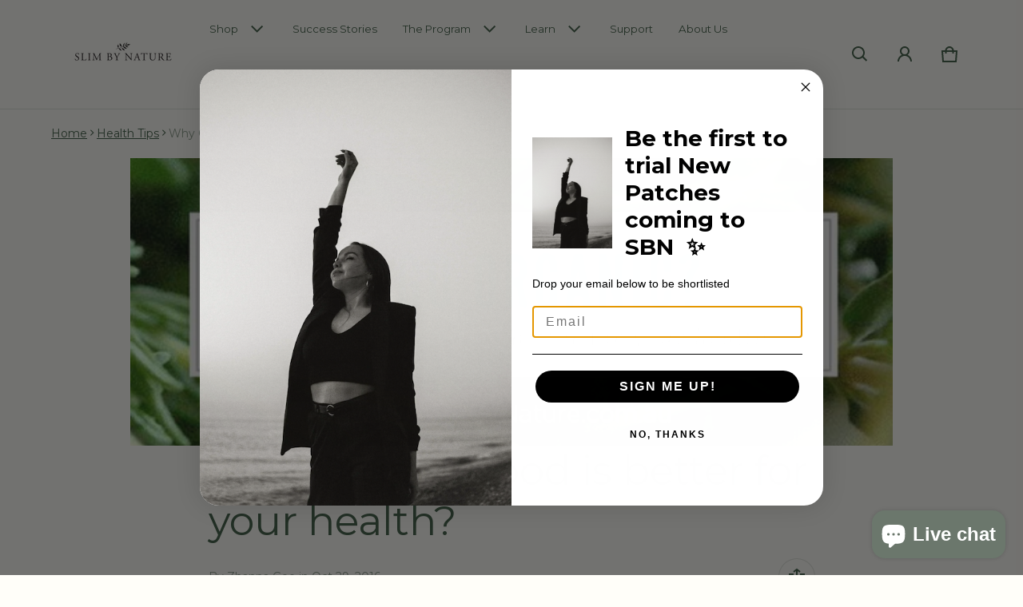

--- FILE ---
content_type: text/css
request_url: https://slimbynature.com.au/cdn/shop/t/14/assets/article.css?v=132181625893920732781695637188
body_size: -551
content:
.article__wrapper {
  gap: calc(var(--spacing) * 2);
}
.article__pagination {
  margin-top: calc(var(--spacing) * 2);
}
.article-index-1 .article__header {
  margin-top: calc(var(--spacing) * 4);
}
.article__content {
  font-size: 20px;
  line-height: 1.65;
}
.article__comment + .article__comment {
  margin-top: 24px;
}


--- FILE ---
content_type: application/x-javascript
request_url: https://cdn-app.cart-bot.net/public/js/main.js?shop=6fcb50-3.myshopify.com&1743466971c
body_size: 13664
content:
if(void 0===window.giftbeeloaded||null===document.getElementById("giftbee-loaded")){try{window.giftbeeloaded=!0;var elem54214243=document.createElement("div");elem54214243.id="giftbee-loaded",elem54214243.style.cssText="display:none;",document.body.appendChild(elem54214243)}catch(t){console.error(t)}!function(){var t={bucket:0,capacity:10,delay:500,add:function(){this.bucket++,this.clearBucket()},clearBucketTimeout:null,clearBucket:function(){null!==this.clearBucketTimeout&&clearTimeout(this.clearBucketTimeout);var t=this;setTimeout((function(){t.bucket=0}),this.delay)},hasSpace:function(){return this.bucket<this.capacity}};!function(e){for(var n=[{id:50140,name:"FZ+ Buy 3 Get 3 Promo",must_include_any_variant:"false",remove_the_initial_variants:"false",works_in_reverse:"false",status:"enabled",apply_once_per_cart:"true",condition_type:"products",cart_value_min:"0",cart_value_max:"",cart_value_max_enable:"false",apply_once_per_session:"false",apply_only_on_add_to_cart:"false",products_min:"0",products_max:"",products_max_enable:"false",product_variants_contain:[{product_id:"8768407863601",variant_id:"49498644119857",title:"Formula Z+ - 30",selling_plan_name:"One-time purchase or any selling plan",selling_plan_id:"one_time_or_any",quantity:3}],product_variants_add:[{product_id:"9178640843057",variant_id:"47752446443825",title:"Formula Z+ Limited Edition 30's Pack - 30",selling_plan_name:"",selling_plan_id:"",quantity:3}],use_date_condition:"false",date_from:null,date_to:null,type:"classic",psp_title:"",psp_description:"",ask_for_confirmation:"false",confirmation_title:"",confirmation_description:"",restrict_amount_to_products_included:"false",add_products_even_if_already_in_the_cart:"false"}],o=[],a=(new Date).getTime(),i=0;i<n.length;i++){var r=!0;if(void 0!==n[i].use_date_condition&&"true"===n[i].use_date_condition){if(void 0!==n[i].date_from&&null!==n[i].date_from&&""!==n[i].date_from.trim())new Date(n[i].date_from).getTime()>a&&(r=!1);if(void 0!==n[i].date_to&&null!==n[i].date_to&&""!==n[i].date_to.trim())new Date(n[i].date_to).getTime()<a&&(r=!1)}!0===r&&o.push(n[i])}if("undefined"!=typeof Shopify&&void 0!==Shopify.currency&&void 0!==Shopify.currency.rate)for(var c=1*Shopify.currency.rate,u=0;u<o.length;u++){var d=o[u];"cart_value"!==d.condition_type&&"cart_value_and_products"!==d.condition_type&&"n_products_and_cart_value"!==d.condition_type||(""!==d.cart_value_min&&(d.cart_value_min=d.cart_value_min*c),""!==d.cart_value_max&&(d.cart_value_max=d.cart_value_max*c))}var s=[];function l(t,e,n){void 0!==s[t]&&clearTimeout(s[t]),s[t]=setTimeout(e,n)}var h,p,f,y,m={cart:{_cartData:{items:[]},get cartData(){if(0===this._cartData.items.length){var t=h.get("cart");if(!1!==t)return t}return this._cartData},set cartData(t){this._cartData=t},clearCartData(){this.cartData={items:[]},h.save("cart",JSON.stringify({items:[]}))},cartCache:{},get:function(e,n){if(void 0===e&&(e=!0),void 0===n&&(n=!0),e){var o=Date.now();if(o=Math.round(o/1500),void 0!==a.cartCache[o]&&Object.keys(a.cartCache[o]).length>0){_&&console.log("---- reading cart data from cache via promise ----");var a=this,i=new Promise(((t,e)=>{t(new Response(JSON.stringify(a.cartCache[o]),{status:200,statusText:"Smashing success!"}))}));return!1,i}}if(!1===t.hasSpace())return console.log("leaky bucket is full"),null;t.add(),a=this;var r=fetch(p.getRootUrl()+"cart.json?cartbot-cart-call",{method:"GET",cache:"no-cache",credentials:"same-origin",headers:{"Content-Type":"application/json"}}).then((function(t){return t.clone().json().then((function(e){var o=JSON.parse(JSON.stringify(e));if(void 0!==window.bndlr&&"function"==typeof window.bndlr.updateCartWithDiscounts)try{var i=window.bndlr.updateCartWithDiscounts(o);void 0!==i.discounted_cart_object&&(o=i.discounted_cart_object)}catch(t){console.log(t)}_&&console.log("---- saving cart data to cache ----",JSON.parse(JSON.stringify(o))),a.cartData=JSON.parse(JSON.stringify(o)),a.cartData=JSON.parse(JSON.stringify(o));var r=Date.now();return r=Math.round(r/1500),a.cartCache[r]=JSON.parse(JSON.stringify(o)),!1,n&&h.save("cart",JSON.stringify(o)),t}))}));return r}},nav:p={getRootUrl:function(){return window.location.origin?window.location.origin+"/":window.location.protocol+"/"+window.location.host+"/"},isHomePage:function(){return"/"===window.location.pathname},isProductPage:function(){return!!/\/products\/([^\?\/\n]+)/.test(window.location.href)},isCartPage:function(){return!!/\/cart\/?/.test(window.location.href)},getProductHandle:function(t){if(void 0===t&&(t=(t=window.location.href).replace("/products/products","/products")),/\/products\/([^\?\/\n]+)/.test(t)){var e=t.match(/\/products\/([^\?\/\n]+)/);if(void 0!==e[1])try{return decodeURIComponent(e[1]).replace("#","")}catch(t){return e[1].replace("#","")}}return!1},getAppApiEndpoint:function(){return"https://app.cart-bot.net/public/api/"},getInvoiceEndpoint:function(){return this.getAppApiEndpoint()+"cdo.php?shop=6fcb50-3.myshopify.com"},getSellingPlanId:function(){var t=this.getQueryParams(window.location.search);return void 0!==t.selling_plan?t.selling_plan:""},getQueryParams:function(t){t=t.split("+").join(" ");for(var e,n={},o=/[?&]?([^=]+)=([^&]*)/g;e=o.exec(t);)n[decodeURIComponent(e[1])]=decodeURIComponent(e[2]);return n},reload:function(){window.location=self.location,window.location.reload(!0)},isQueryParameterSet:function(t){return void 0!==this.getQueryParams(window.location.search)[t]}},cartbot:{getDefaultCurrency:function(){if("undefined"!=typeof Shopify&&void 0!==Shopify.currency&&void 0!==Shopify.currency.active)var t=Shopify.currency.active;else t="USD";return t}},string:{getRandomString:function(t){for(var e="abcdefghijklmnopqrstuvwxyz0123456789",n=e.length,o=[],a=0;a<t;a++)o.push(e.charAt(Math.floor(Math.random()*n)));return o.join("")}},queue:{queue:{},add:function(t,e,n){void 0===this.queue[t]&&(this.queue[t]={finish:n,q:[],tick:0}),this.queue[t].q.push(e)},process:function(t){if(void 0!==this.queue[t]){this.queue[t].q.length;var e=this.queue[t].tick;void 0!==this.queue[t].q[e]&&(this.queue[t].q[e](),this.tick(t))}},tick:function(t){void 0!==this.queue[t]&&(this.queue[t].tick++,this.queue[t].tick===this.queue[t].q.length?(this.queue[t].finish(),delete this.queue[t]):this.process(t))},cancel:function(t){delete this.queue[t]}},promiseQueue:f={queue:{},add:function(t,e,n){void 0===this.queue[t]&&(this.queue[t]={finish:n,q:[],tick:0}),this.queue[t].q.push(e)},process:function(t){if(void 0!==this.queue[t]){this.queue[t].q.length;var e=this.queue[t].tick;void 0!==this.queue[t].q[e]&&this.queue[t].q[e]().then((function(){setTimeout((function(){f.tick(t)}),10)}))}},tick:function(t){void 0!==this.queue[t]&&(this.queue[t].tick++,this.queue[t].tick===this.queue[t].q.length?(this.queue[t].finish(),delete this.queue[t]):this.process(t))},cancel:function(t){delete this.queue[t]}},cookie:{key:"cartbot_data_",maxAge:36e5,set:function(t,e,n){var o=new Date;t=this.key+t;var a={data:JSON.parse(e),time:(new Date).getTime()};if(e=JSON.stringify(a),n>0){o.setTime(o.getTime()+24*n*60*60*1e3);var i="expires="+o.toUTCString();document.cookie=t+"="+e+";"+i+";path=/"}else document.cookie=t+"="+e+";path=/"},get:function(t){var e=(t=this.key+t)+"=",n=document.cookie;n=n.split(";");for(var o=[],a=0;a<n.length;a++)try{o.push(decodeURIComponent(n[a].trim(" ")))}catch(t){console.error(n[a])}var i="";for(a=0;a<o.length;a++){for(var r=o[a];" "==r.charAt(0);)r=r.substring(1);0==r.indexOf(e)&&(i=r.substring(e.length,r.length),a=o.length)}try{var c=JSON.parse(i);return void 0===c.time?i:c.time<(new Date).getTime()-this.maxAge?"":JSON.stringify(c.data)}catch(t){}return""}},local:h={key:"cartbot_data_",save:function(t,e){try{localStorage.setItem(this.getKey()+t,e)}catch(t){console.log("Error when saving data",t)}},get:function(t){try{var e=localStorage.getItem(this.getKey()+t);return JSON.parse(e)}catch(t){return!1}return!1},getKey:function(){return this.key}},sessionStorage:{key:"cartbot_data_",save:function(t,e){try{sessionStorage.setItem(this.getKey()+t,e)}catch(t){console.log("Error when saving data",t)}},get:function(t){try{var e=sessionStorage.getItem(this.getKey()+t);return JSON.parse(e)}catch(t){return!1}return!1},getKey:function(){return this.key}}},_=!1;!0===m.nav.isQueryParameterSet("botdebug")&&(_=!0);var v=function(){function e(t,e){for(;t&&1===t.nodeType;){if(t.matches(e))return t;t=t.parentNode}return null}canPreventCheckout=!0;var n=!1;function a(e,n){void 0===n&&(n=!1);var o=null;if(void 0!==e)o=e.closest("form, .icartShopifyCartContent");!1===n&&(S=function(){a(e,!0)});m.cart.get(!1).then((function(e){return e.clone().json().then((function(e){var n=function(t,e){var n=[],o=!1;try{var a=/\d+:[a-z0-9]+/,i=document;null!==e&&(i=e);var r=i.querySelectorAll('[name="updates[]"]');if(r.length>0)for(var c=0;c<r.length;c++){var u=r[c],d=u.id;if("string"==typeof d){var s=d.match(a);if(null!==s&&"string"==typeof s[0]){var l=s[0];if((p=1*u.value)>=0){for(var h=0;h<t.items.length;h++)t.items[h].key===l&&t.items[h].quantity!=p&&n.push({key:t.items[h].key,id:t.items[h].id,quantity:p});o=!0}}}if(!1===o&&r.length===t.items.length){var p;if(void 0===u.dataset.index)var f=c+1;if(("string"==typeof f||"number"==typeof f)&&(f*=1)>0&&(p=1*u.value)>=0)for(h=0;h<t.items.length;h++)h+1===f&&t.items[h].quantity!=p&&n.push({key:t.items[h].key,id:t.items[h].id,quantity:p})}}}catch(t){console.error(t)}return n}(e,o);if(!(n.length>0))return changesWereMadeToTheCart=!1,u(!1,!1,"");if(!1===changesWereMadeToTheCart){var a=function(t,e){var n=!1;try{var o=/\d+:[a-z0-9]+/,a=document;null!==e&&(a=e);var i=a.querySelectorAll('[name="updates[]"]');if(i.length>0)for(var r=0;r<i.length;r++){var c=i[r],u=c.id;if("string"==typeof u){var d=u.match(o);if(null!==d&&"string"==typeof d[0]){var s=d[0];if((h=1*c.value)>=0){for(var l=0;l<t.items.length;l++)t.items[l].key===s&&t.items[l].quantity!=h&&(t.items[l].quantity=h,t.items[l].line_price=h*t.items[l].price,t.items[l].original_line_price=h*t.items[l].original_price,t.items[l].final_line_price=h*t.items[l].final_price);n=!0}}}if(!1===n&&i.length===t.items.length){var h;if(void 0===c.dataset.index)var p=r+1;if(("string"==typeof p||"number"==typeof p)&&(p*=1)>0&&(h=1*c.value)>=0)for(l=0;l<t.items.length;l++)l+1===p&&t.items[l].quantity!=h&&(t.items[l].quantity=h,t.items[l].line_price=h*t.items[l].price,t.items[l].original_line_price=h*t.items[l].original_price,t.items[l].final_line_price=h*t.items[l].final_price)}}}catch(t){console.error(t)}return{cartData:t,quantityWasFixed:n}}(e,o);e=a.cartData,m.cart.cartData=e}var i=v(void 0,!1,"");return i.add.length>0||i.remove.length>0?async function(e,n){void 0===n&&(n=!0);var o=function(t){for(var e={},n=0;n<t.length;n++)void 0!==t[n].key?e[t[n].key]=t[n].quantity:void 0!==t[n].id&&(e[t[n].id]=t[n].quantity);return e}(e);if(!0===C)return console.log("Already adding to the cart"),null;if(C=!0,!1===t.hasSpace())return console.log("leaky bucket is full"),null;t.add();var a=".js",i="",r="/";void 0!==window.Shopify&&void 0!==window.Shopify.routes&&"string"==typeof window.Shopify.routes.root&&(r=window.Shopify.routes.root);return await fetch(r+"cart/update"+a+"?cartbot-cart-call&"+i,{method:"POST",cache:"no-cache",credentials:"same-origin",headers:{"Content-Type":"application/json"},redirect:"follow",referrerPolicy:"no-referrer",body:JSON.stringify({updates:o})}).then((function(t){if(C=!1,n&&(void 0===t.status||200!==t.status))throw new Error("Cartbot: Couldnt add the product to the cart automatically. Please recreate your bot or check that the product you are trying to add exists and has the correct selling plan selected (if needed). "+t.status);"function"==typeof S&&S()})).catch((function(t){return C=!1,"function"==typeof S&&S(),null}))}(n).then((function(t){return u(!1,!1,"")})):void 0}))})).then((function(t){i()}))}function i(){if(void 0!==window.bndlr&&"function"==typeof bndlr.canUseCheckout&&"function"==typeof bndlr.checkout&&!0===bndlr.canUseCheckout())return bndlr.checkout(),!0;var t=!1;try{void 0!==window.gokwikSdk&&void 0!==window.gokwikSdk.initCheckout&&void 0!==window.merchantInfo&&(window.gokwikSdk.initCheckout(window.merchantInfo),t=!0)}catch(t){console.error(t)}if(!1===t){var e=document.querySelector(".cartbot-checkout-button-clicked");null!==e&&!1===changesWereMadeToTheCart?(canPreventCheckout=!1,e.click(),canPreventCheckout=!0,setTimeout((function(){window.location.href="/checkout"}),4e3)):window.location.href="/checkout"}}function r(t,e){return m.cart.get(!1).then((function(n){return u(!0,t,e)}))}function c(){return _&&console.log("== refreshing local cart =="),m.cart.get(!1)}function u(t,e,n){void 0===n&&(n="");var o=v(void 0,e,n),a=JSON.parse(JSON.stringify(o.remove));return o.add.length>0?(changesWereMadeToTheCart=!0,q(o.add).then((function(e){a.length>0?T(a).then((function(e){t&&m.nav.isCartPage()&&m.nav.reload()})):t&&m.nav.isCartPage()&&null!==e&&(console.log("reloading the cart page"),m.nav.reload())}))):o.remove.length>0?(changesWereMadeToTheCart=!0,T(o.remove).then((function(e){t&&m.nav.isCartPage()&&m.nav.reload()}))):new Promise(((t,e)=>{t(new Response("",{status:200,statusText:"Fallback promise."}))}))}function d(arguments,t){void 0===t&&(t=!1);var e=arguments[0],n=arguments[1],o=h(e,"add"),a=h(e,"change"),i={};if(o||t&&a)if("object"==typeof n&&"object"==typeof n.body)for(var r of n.body.entries())i[r[0]]=r[1];else if("object"==typeof n&&"string"==typeof n.body&&void 0!==n.headers&&"string"==typeof n.headers["Content-Type"]&&-1!==n.headers["Content-Type"].indexOf("application/json"))try{i=JSON.parse(n.body)}catch(t){}else if("object"==typeof n&&"string"==typeof n.body)i=m.nav.getQueryParams(n.body);else if("object"==typeof n&&void 0===n.body)try{for(var r of n.entries())i[r[0]]=r[1]}catch(t){console.log(t)}else if("string"==typeof n){try{i=JSON.parse(n)}catch(t){}if(0===Object.keys(i).length)try{i=m.nav.getQueryParams(n)}catch(t){}}if(void 0!==i.line&&void 0===i.id){var c=JSON.parse(JSON.stringify(m.cart.cartData)),u=1*i.line;u-=1,void 0!==c.items&&void 0!==c.items[u]&&(i.id=c.items[u].id,i.key=c.items[u].key)}if(void 0!==i.items&&void 0!==i.items[0]){var d=i.items;(i=i.items[0]).items=d}if(void 0!==i.updates&&Object.keys(i.updates).length>0){d=[];for(var s in i.updates)i.updates.hasOwnProperty(s)&&d.push({id:s,quantity:i.updates[s]});(i=d[0]).items=d}if(void 0!==i["id[]"]&&(i.id=i["id[]"]),void 0!==i["items[0][id]"]&&(i.id=i["items[0][id]"]),void 0!==i["items[0][quantity]"]&&(i.quantity=i["items[0][quantity]"]),void 0!==i["items[0][selling_plan]"]&&(i.selling_plan=i["items[0][selling_plan]"]),"string"==typeof i.id&&-1!==i.id.indexOf(":")){var l=i.id.split(":");"string"==typeof l[0]&&l[0].length>0&&(i.id=l[0])}if(void 0!==i.id){var p=1;void 0!==i.quantity&&(p=i.quantity);var f="";void 0!==i.selling_plan&&(f=i.selling_plan);var y=[];if(void 0!==i.items&&i.items.length>1)for(var _=0;_<i.items.length;_++){var v=i.items[_];if(void 0!==v.id){var g=1;void 0!==v.quantity&&(g=v.quantity);var w="";void 0!==v.selling_plan&&(w=v.selling_plan);var b={id:v.id,quantity:g,selling_plan:w};y.push(b)}}if(0===y.length){var k=!0;for(_=0;k;){if(void 0===i["items["+_+"][id]"])k=!1;else{var C=i["items["+_+"][id]"];g=1;void 0!==i["items["+_+"][quantity]"]&&(g=i["items["+_+"][quantity]"]);w="";void 0!==i["items["+_+"][selling_plan]"]&&(w=i["items["+_+"][selling_plan]"]);b={id:C,quantity:g,selling_plan:w};y.push(b)}_++}}return""!==i.id&&(1*i.id+""==i.id+""&&{id:i.id,quantity:p,selling_plan:f,other_items:y,number_of_line_in_cart:i.line})}return!1}function s(arguments){var t=arguments[0],e=["/cart/"],n=["cartbot-cart-call","bundler-cart-call"],o=!1;if("string"==typeof t)for(var a=0;a<e.length;a++)if(-1!==t.indexOf(e[a])){for(var i=!1,r=0;r<n.length;r++)-1!==t.indexOf(n[r])&&(i=!0);!1===i&&(o=!0,a=e.length)}return o}function h(t,e){var n={add:["/cart/add.js","/cart/add.json","/cart/add"],change:["/cart/change.js","/cart/change.json","/cart/change","/cart/update.js","/cart/update.json"],clear:["/cart/clear.js","/cart/clear.json","/cart/clear"]};if(n.change.push("/cart/update"),void 0===n[e])return!1;var o=["cartbot-cart-call"];"change"===e&&o.push("bundler-cart-call");var a=n[e],i=!1;if("string"==typeof t)for(var r=0;r<a.length;r++)if(-1!==t.indexOf(a[r])){for(var c=!1,u=0;u<o.length;u++)-1!==t.indexOf(o[u])&&(c=!0);!1===c&&(i=!0,r=a.length)}return i}function p(t){try{JSON.parse(t)}catch(t){return!1}return!0}function f(t,e,n){var o={add:[],remove:[]};if(void 0!==t.other_items&&t.other_items.length>1){var a=v(t.other_items[0],e,n,t.other_items);void 0!==a.add&&a.add.length>0&&(o.add=o.add.concat(a.add)),void 0!==a.remove&&a.remove.length>0&&(o.remove=o.remove.concat(a.remove))}else o=v(t,e,n);return o}function v(t,e,n,a){if(_&&(console.log("---- getActions ----"),console.trace()),void 0===e&&(e=!1),void 0===a&&(a=[]),void 0!==window.completelyDisableCartbotApp&&!0===window.completelyDisableCartbotApp)return console.log("Cartbot app was disabled by the completelyDisableCartbotApp variable"),{add:[],remove:[]};void 0===n&&(n="");var i=JSON.parse(JSON.stringify(m.cart.cartData));JSON.parse(JSON.stringify(i));_&&console.log("cart in getActions",JSON.parse(JSON.stringify(i)));var r=[];if(a.length<=1&&(a=[t]),void 0!==a&&a.length>0)for(var c=0;a.length>c;c++){var u=a[c];if(null!=u){var d=!1;if(null!==i&&void 0!==i.items&&i.items.length>0)for(var s=0;s<i.items.length;s++){var l="";void 0!==i.items[s].selling_plan_allocation&&(l=i.items[s].selling_plan_allocation.selling_plan.id);var h="";void 0!==u.selling_plan&&(h=u.selling_plan);var p=!1;1*i.items[s].id!=1*u.id&&i.items[s].key!==u.id||(p=!0),"string"==typeof i.items[s].key&&0===i.items[s].key.indexOf(u.id+":")&&(p=!0),!0===p&&(l+""==h+""||1*u.quantity==0&&"change"===n)&&(i.items[s].quantity="change"===n?1*u.quantity:1*i.items[s].quantity+1*u.quantity,d=!0,s=i.items.length)}if(!1===d&&"change"!==n){var f={id:1*u.id,quantity:1*u.quantity,key:1*u.id};void 0!==u.selling_plan&&null!==u.selling_plan&&(f.selling_plan_allocation={selling_plan:{id:u.selling_plan}}),i.items.push(f)}void 0!==u.quantity&&u.quantity}}var v=0;if(void 0!==i.items&&i.items.length>0)for(s=0;s<i.items.length;s++)void 0!==i.items[s].line_price&&void 0!==i.items[s].quantity&&i.items[s].quantity>0&&(v+=i.items[s].line_price);v/=100,_&&console.log("totalCartValue",v);for(var g=[],w=[],b=0;b<o.length;b++)for(var k=o[b],C=!0,S=0;C&&S<1e4;){C=!1,S++;var q=JSON.parse(JSON.stringify(i)),O=!0,T="true"!==k.must_include_any_variant,j="true"===k.works_in_reverse;"n_products"!==k.condition_type&&"n_products_and_cart_value"!==k.condition_type||(T=!1);var E=!1,x=[],N=!1;if("true"===k.ask_for_confirmation)try{var A=m.sessionStorage.get("blocked_confirmation_bots");null!==A&&void 0!==A["_"+k.id]&&(N=!0,O=!1)}catch(t){console.error("cartbot",t)}if("true"===k.apply_once_per_session&&!0!==e)try{""!==(V=m.cookie.get("applied_rules"))&&(V=JSON.parse(V)),void 0!==V["_"+k.id]&&(N=!0,O=!1)}catch(t){console.error("cartbot",t)}if("products"===k.condition_type||"n_products"===k.condition_type||"cart_value_and_products"===k.condition_type||"n_products_and_cart_value"===k.condition_type){var D=[];if(k.product_variants_contain.length>0){for(var P=0,J=0,R=0,I=0;I<k.product_variants_contain.length;I++)for(var U=k.product_variants_contain[I],M=0,Q=(JSON.parse(JSON.stringify(x)),JSON.parse(JSON.stringify(i.items)),0);Q<i.items.length;Q++){l="";if(void 0!==(f=i.items[Q]).selling_plan_allocation&&(l=f.selling_plan_allocation.selling_plan.id+""),1*U.variant_id==1*f.id&&f.quantity>0&&M<U.quantity&&(U.selling_plan_id+""===l||"one_time_or_any"===U.selling_plan_id||"any"===U.selling_plan_id&&""!==l))if("n_products"===k.condition_type||"n_products_and_cart_value"===k.condition_type){var L=null;"true"===k.products_max_enable?(L=1*k.products_max,L-=P):L=99999999;var H=f.quantity;H>L&&(H=L),P++,J+=H,R+=f.quantity,f.quantity=f.quantity-H,"n_products_and_cart_value"===k.condition_type&&(M=H),_&&console.log("Reducing quantity of item "+f.id+" for quantity of "+H+" because of "+k.name+" rule"),x.push({id:U.variant_id,quantity:H,line_key:f.key})}else{var $=f.quantity;$>U.quantity&&($=U.quantity),f.quantity=f.quantity-$,(M+=$)===U.quantity&&P++,_&&console.log("Reducing quantity of item "+f.id+" for quantity of "+$+" because of "+k.name+" rule",f.quantity),x.push({id:U.variant_id,quantity:U.quantity,line_key:f.key})}else 1*U.variant_id==1*f.id&&(f.quantity<=0&&D.push("Item "+f.id+" doesnt have enough quantity: "+f.quantity),M>=U.quantity&&D.push("We applied more quantity already than what is required for "+1*U.variant_id+". Applied quantity: "+M),U.selling_plan_id+""!==l&&"one_time_or_any"!==U.selling_plan_id&&"any"===U.selling_plan_id&&""!==l&&D.push("Selling plan doesnt match "+1*U.variant_id+". Selling plan: "+l),_&&console.log("reasons",D));!0===T?P===k.product_variants_contain.length&&(Q=i.items.length):"n_products"===k.condition_type||"n_products_and_cart_value"===k.condition_type?"true"===k.products_max_enable&&J>=1*k.products_max?(Q=i.items.length,_&&console.log("Stopping the loop")):_&&console.log("NOT stopping the loop"):P>0?(Q=i.items.length,_&&console.log("Stopping the loop"),"false"===k.apply_once_per_cart&&(I=k.product_variants_contain.length)):_&&console.log("NOT stopping the loop")}!0===T?(O=P===k.product_variants_contain.length,"cart_value_and_products"===k.condition_type&&(y=!0===O)):"n_products"===k.condition_type||"n_products_and_cart_value"===k.condition_type?(O=J>=1*k.products_min,"true"===k.products_max_enable&&R>1*k.products_max&&(O=!1)):"cart_value_and_products"===k.condition_type?y=P>0:O=P>0}}else if("cart_value"===k.condition_type){O=!1;var B=v;"true"===k.cart_value_max_enable?1*k.cart_value_min<=B&&1*k.cart_value_max>=B&&(O=!0):1*k.cart_value_min<=B&&(O=!0)}if("cart_value_and_products"===k.condition_type){let t=!1,e=y;if(O=!1,"true"===k.restrict_amount_to_products_included){let t=[];for(let e=0;e<i.items.length;e++)for(let n=0;n<k.product_variants_contain.length;n++)i.items[e].variant_id+""==k.product_variants_contain[n].variant_id+""&&t.push(i.items[e].variant_id);v=0,t.forEach((t=>{for(let e=0;e<i.items.length;e++)t===i.items[e].variant_id&&(v+=i.items[e].line_price)})),v/=100}"true"===k.cart_value_max_enable?1*k.cart_value_min<=v&&1*k.cart_value_max>=v&&(t=!0):1*k.cart_value_min<=v&&(t=!0),O=!0===t&&!0===e}if("n_products_and_cart_value"===k.condition_type){let t=!1;O=!1,"true"===k.cart_value_max_enable?t=v>=1*k.cart_value_min&&v<=1*k.cart_value_max:v>=1*k.cart_value_min&&(t=!0),!0===t&&(O=J>=1*k.products_min)}if(_&&console.log("canAddItems",O),O){if("true"===k.apply_only_on_add_to_cart&&"add"!==n){C=!1;continue}if(k.product_variants_add.length>0){for(I=0;I<k.product_variants_add.length;I++){var F=(tt=k.product_variants_add[I]).quantity,z=!1;if("add"!==n||"true"===k.apply_once_per_cart||"false"===k.remove_the_initial_variants)for(Q=0;Q<i.items.length;Q++){l="";if(void 0!==(f=i.items[Q]).selling_plan_allocation&&(l=f.selling_plan_allocation.selling_plan.id),1*tt.variant_id==1*f.id&&f.quantity>0&&l+""==tt.selling_plan_id+""){var G=!0;if("true"===k.add_products_even_if_already_in_the_cart&&(G=!1,void 0!==f.properties&&void 0!==f.properties._added_by_cartbot&&(G=!0)),!0===G){var W=f.quantity;if(W>tt.quantity&&(W=tt.quantity),F<W&&(W=F),"true"===k.remove_the_initial_variants&&"false"===k.apply_once_per_cart||(F-=W)<0&&(F=0),z=!0,f.quantity=f.quantity-W,_&&(console.log("Subtracting quantity of item "+f.id+" for quantity of "+W+" because of "+k.name+" rule"),console.log("New quantity "+f.quantity)),"true"===k.apply_once_per_cart&&f.quantity>0&&j&&"cart_value"!==k.condition_type){var K=JSON.parse(JSON.stringify(k));r.push(K),C=!1}if("true"===k.apply_once_per_cart&&f.quantity>0&&j&&"cart_value"===k.condition_type){K=JSON.parse(JSON.stringify(k));r.push(K),C=!1}}}}!1===z||!0===z&&F>0?(!1===N&&g.push({id:tt.variant_id,quantity:F,selling_plan:tt.selling_plan_id,rule_id:k.id,product_id:tt.product_id}),E=!0,_&&console.log("Adding variant "+tt.variant_id+" to the cart with quantity of "+F+" because of "+k.name+" rule."),"false"===k.apply_once_per_cart&&"cart_value"!==k.condition_type&&(C=!0)):("false"===k.apply_once_per_cart&&"cart_value"!==k.condition_type&&(C=!0),x.length>0&&"true"===k.remove_the_initial_variants&&"false"===k.apply_once_per_cart&&(E=!0))}if("true"===k.apply_once_per_session&&!0===E&&!0!==e)try{var V;(V=""!==(V=m.cookie.get("applied_rules"))?JSON.parse(V):{})["_"+k.id]=k.id,m.cookie.set("applied_rules",JSON.stringify(V),0)}catch(t){}}}else i=JSON.parse(JSON.stringify(q)),j&&(_&&console.log("Adding rule in for removal",JSON.parse(JSON.stringify(k)),JSON.parse(JSON.stringify(q))),r.push(JSON.parse(JSON.stringify(k))));"true"===k.remove_the_initial_variants&&!0===E&&(w=w.concat(JSON.parse(JSON.stringify(x)))),x=[]}if(_&&console.log("rulesForRemoval",JSON.parse(JSON.stringify(r))),r.length>0)for(var X=0;X<r.length;X++){k=r[X];var Z=[],Y=i;for(I=0;I<k.product_variants_add.length;I++){var tt=k.product_variants_add[I];for(Q=0;Q<Y.items.length;Q++){l="";if(void 0!==(f=Y.items[Q]).selling_plan_allocation&&(l=f.selling_plan_allocation.selling_plan.id+""),1*tt.variant_id==1*f.id&&f.quantity>0&&tt.selling_plan_id+""===l){Q=Y.items.length;var et=1*tt.quantity;"cart_value"===k.condition_type&&f.quantity>1*tt.quantity&&(et=f.quantity),"true"===k.works_in_reverse&&(et=f.quantity),Z.push({id:tt.variant_id,quantity:1*et,line_key:f.key}),f.quantity-=1*et,_&&(console.log("Removing variant "+tt.variant_id+" for quantity of "+et+" because of "+k.name+" rule"),console.log("Current quantity "+f.quantity+". Item id "+f.id),console.log(JSON.parse(JSON.stringify(Y))))}}}w=w.concat(JSON.parse(JSON.stringify(Z)))}return _&&m.nav.isQueryParameterSet("test")?{add:[],remove:[]}:(_&&console.log({add:JSON.parse(JSON.stringify(g)),remove:JSON.parse(JSON.stringify(w))}),{add:g,remove:w})}function g(){if("function"==typeof window.SLIDECART_UPDATE)try{window.SLIDECART_UPDATE()}catch(t){}if(void 0!==window.theme&&void 0!==window.theme.ajaxCart&&"function"==typeof window.theme.ajaxCart.update)try{window.theme.ajaxCart.update()}catch(t){}if("function"==typeof window.icartCartActivityEvent)try{window.icartCartActivityEvent()}catch(t){}try{document.dispatchEvent(new CustomEvent("cart:refresh"))}catch(t){}try{document.documentElement.dispatchEvent(new CustomEvent("cart:refresh",{bubbles:!0}))}catch(t){}try{document.dispatchEvent(new CustomEvent("product:added",{detail:{quantity:1},bubbles:!0}))}catch(t){}if(void 0!==window.HsCartDrawer&&"function"==typeof window.HsCartDrawer.updateSlideCart&&l("hscartdrawer",(function(){try{HsCartDrawer.updateSlideCart()}catch(t){console.log(t)}}),100),void 0!==window.Hs_CartDrawer&&"function"==typeof window.Hs_CartDrawer.updateSlideCart&&l("hscartdrawer",(function(){try{Hs_CartDrawer.updateSlideCart()}catch(t){console.log(t)}}),100),void 0!==window.HS_SLIDE_CART_OPEN&&"function"==typeof window.HS_SLIDE_CART_OPEN&&l("hscartdraweropen",(function(){try{window.HS_SLIDE_CART_OPEN()}catch(t){bundlerConsole.log(t)}}),100),"undefined"!=typeof theme&&void 0!==theme.Cart&&"function"==typeof theme.Cart.updateCart)try{theme.Cart.updateCart()}catch(t){}if("function"==typeof window.updateMiniCartContents)try{window.updateMiniCartContents()}catch(t){}if("function"==typeof window.loadEgCartDrawer)try{window.loadEgCartDrawer()}catch(t){}try{document.dispatchEvent(new CustomEvent("cart:build"))}catch(t){}try{document.dispatchEvent(new CustomEvent("obsidian:upsell:refresh")),document.dispatchEvent(new CustomEvent("obsidian:upsell:open"))}catch(t){}var t=document.getElementById("site-cart");if(null!==t)try{t.show()}catch(t){}if("undefined"!=typeof CartJS&&"function"==typeof CartJS.getCart)try{CartJS.getCart()}catch(t){console.log(t)}if(void 0!==window.SLIDECART_UPDATE)try{window.SLIDECART_UPDATE()}catch(t){bundlerConsole.log(t)}if(void 0!==window.SLIDECART_OPEN&&setTimeout((function(){try{window.SLIDECART_OPEN()}catch(t){bundlerConsole.log(t)}}),500),"undefined"!=typeof Shopify&&void 0!==Shopify.theme&&void 0!==Shopify.theme.jsAjaxCart&&"function"==typeof Shopify.theme.jsAjaxCart.updateView)try{Shopify.theme.jsAjaxCart.updateView()}catch(t){}if("undefined"!=typeof Shopify&&void 0!==Shopify.theme&&void 0!==Shopify.theme.ajaxCart&&"function"==typeof Shopify.theme.ajaxCart.updateView)try{m.cart.get(!1).then((function(t){t.clone().json().then((function(t){Shopify.theme.ajaxCart.updateView({cart_url:window.location.origin+"/cart"},t)}))}))}catch(t){}if(void 0!==window.theme&&void 0!==window.theme.MiniCart&&"function"==typeof window.theme.MiniCart.update)try{theme.MiniCart.update()}catch(t){}if(void 0!==window.ajaxCart&&"function"==typeof window.ajaxCart.load)try{window.ajaxCart.load()}catch(t){}if(void 0!==window.cart&&"function"==typeof window.cart.getCart)try{window.cart.getCart()}catch(t){}if(void 0!==window.geckoShopify&&"function"==typeof window.geckoShopify.onCartUpdate)try{window.geckoShopify.onCartUpdate(1,1,19041994)}catch(t){}if(void 0!==window.Shopify&&"function"==typeof window.Shopify.KT_onItemAdded)try{window.Shopify.KT_onItemAdded()}catch(t){}if("function"==typeof window.flatRefreshCartCallback)try{window.flatRefreshCartCallback()}catch(t){}try{(e=document.querySelectorAll("html")[0]._x_dataStack[0]).updateCart(!0)}catch(t){}try{document.dispatchEvent(new CustomEvent("product:added",{detail:{quantity:0}}))}catch(t){}try{void 0!==window.Alpine&&window.Alpine.store("main").fetchCart()}catch(t){}try{void 0!==window.Alpine&&Alpine.store("xMiniCart").reLoad()}catch(t){}try{void 0!==window.Hs_CartDrawer&&"function"==typeof window.Hs_CartDrawer.updateSlideCart&&window.Hs_CartDrawer.updateSlideCart()}catch(t){}try{"function"==typeof window.updateCartDrawer&&window.updateCartDrawer()}catch(t){}try{void 0!==window.PXUTheme&&void 0!==window.PXUTheme.jsAjaxCart&&"function"==typeof window.PXUTheme.jsAjaxCart.updateView&&window.PXUTheme.jsAjaxCart.updateView()}catch(t){}try{void 0!==window.liquidAjaxCart&&"function"==typeof window.liquidAjaxCart.update&&window.liquidAjaxCart.update()}catch(t){}try{var e;null!==(e=document.querySelector("#ajax-cart"))&&"function"==typeof e.getCartData&&e.getCartData()}catch(t){}try{window.dispatchEvent(new Event("cart:updated"))}catch(t){}try{m.cart.get(!1).then((function(t){t.clone().json().then((function(t){document.dispatchEvent(new CustomEvent("theme:cart:reload"));var e=document.querySelector('#cart-icon-bubble .cart-count-bubble span[aria-hidden="true"]');null!==e&&(e.innerHTML=t.item_count);var n=document.querySelector("#cart-notification-button");null!==n&&(n.innerHTML=n.innerHTML.replace(/\d+/,t.item_count));var o=document.querySelector(".cart-link__count");if(null!==o&&(t.item_count>0?o.innerHTML=t.item_count:o.innerHTML=""),void 0!==t.items&&0===t.items.length){var a=document.querySelector("cart-drawer.drawer");null!==a&&a.classList.add("is-empty")}void 0!==window.halo&&void 0!==window.halo.updateSidebarCart&&window.halo.updateSidebarCart(t);try{if(void 0!==window.theme&&void 0!==window.theme.cart&&void 0!==window.theme.cart.store&&"function"==typeof window.theme.cart.store.getState){var i=window.theme.cart.store.getState();"function"==typeof i.updateNote&&i.updateNote(t.note)}}catch(t){console.log(t)}}))}))}catch(t){console.error(t)}try{m.cart.get(!1).then((function(t){t.clone().json().then((function(t){if(void 0!==t.item_count){var e=t.item_count,n=document.querySelector("cart-count");null!==n&&(n.innerHTML=e);var o=document.querySelector(".satcb-cs-header-title .satcb-cs-header-count");null!==o&&(o.innerHTML=e);var a=document.querySelector("#CartCount [data-cart-count]");null!==a&&(a.innerHTML=e)}"undefined"!=typeof window&&void 0!==window.wetheme&&void 0!==window.wetheme.updateCartDrawer&&window.wetheme.updateCartDrawer(t)}))}))}catch(t){}try{var n=document.querySelector("cart-notification")||document.querySelector("cart-drawer mini-cart")||document.querySelector("cart-drawer")||document.querySelector("product-form.product-form")||document.querySelector("#mini-cart");if(null!==n&&"function"==typeof n.renderContents){var o="cart-drawer,cart-icon-bubble";if("function"==typeof n.getSectionsToRender){var a=[];o=n.getSectionsToRender();for(var i in o)o.hasOwnProperty(i)&&("string"==typeof o[i].section?a.push(o[i].section):"string"==typeof o[i].id&&a.push(o[i].id));a.length>0&&(o=a.join(","))}fetch(m.nav.getRootUrl()+"cart?sections="+o,{method:"GET",cache:"no-cache",credentials:"same-origin",headers:{"Content-Type":"application/json"}}).then((function(t){try{return t.clone().json().then((function(t){try{var e={sections:t};n.renderContents(e)}catch(t){}}))}catch(t){}}))}}catch(t){console.error(t)}try{var r=document.querySelector("loess-cart-items")||document.querySelector("loess-cart-drawer-items");if(null!==r&&"function"==typeof r.renderCartItems){o="cart-drawer,cart-icon-bubble";if("function"==typeof r.getSectionsToRender){a=[],o=r.getSectionsToRender();for(var i in o)o.hasOwnProperty(i)&&("string"==typeof o[i].section?a.push(o[i].section):"string"==typeof o[i].id&&a.push(o[i].id));a.length>0&&(o=a.join(","))}fetch(m.nav.getRootUrl()+"cart?sections="+o,{method:"GET",cache:"no-cache",credentials:"same-origin",headers:{"Content-Type":"application/json"}}).then((function(t){try{return t.clone().json().then((function(t){m.cart.get(!0).then((function(e){e.clone().json().then((function(e){e.sections=t,r.renderCartItems(e)}))}))}))}catch(t){console.error(t)}}))}}catch(t){console.error(t)}try{var c=document.querySelector(".minicart__outerbox");if(null!==c&&"function"==typeof window.cartContentUpdate){o=c.dataset.section;fetch(m.nav.getRootUrl()+"cart?sections="+o,{method:"GET",cache:"no-cache",credentials:"same-origin",headers:{"Content-Type":"application/json"}}).then((function(t){try{return t.clone().json().then((function(t){m.cart.get(!0).then((function(e){e.clone().json().then((function(e){e.sections=t,window.cartContentUpdate(e,c,o)}))}))}))}catch(t){console.error(t)}}))}}catch(t){console.error(t)}try{setTimeout((()=>{document.dispatchEvent(new CustomEvent("dispatch:cart-drawer:refresh"))}),500)}catch(t){}try{"function"===window.$&&window.$("form.cart-drawer").length>0&&(window.$(".cart-drawer input").first().trigger("blur"),setTimeout((function(){window.$(".cart-drawer input").first().trigger("input")}),350))}catch(t){console.log(t)}try{window.dispatchEvent(new Event("update_cart"))}catch(t){}try{document.dispatchEvent(new Event("theme:cartchanged"))}catch(t){}try{void 0!==window.theme&&void 0!==window.theme.cart&&"function"==typeof window.theme.cart._updateCart&&window.theme.cart._updateCart()}catch(t){}try{void 0!==window.AMG&&void 0!==window.AMG.sidecart&&"function"==typeof window.AMG.sidecart.refresh&&window.AMG.sidecart.refresh()}catch(t){}if(void 0!==window.ajaxCart&&"function"==typeof window.ajaxCart.load)try{ajaxCart.load()}catch(t){}if(void 0!==window.Shopify&&"function"==typeof window.Shopify.onItemAdded)try{window.Shopify.onItemAdded()}catch(t){}if(void 0!==window.Rebuy&&void 0!==window.Rebuy.Cart&&"function"==typeof window.Rebuy.Cart.fetchShopifyCart)try{Rebuy.Cart.fetchShopifyCart((function(t){}))}catch(t){}try{void 0!==window.theme&&void 0!==window.theme.partials&&void 0!==window.theme.partials.Cart&&"function"==typeof window.theme.partials.Cart.updateAllHtml&&window.theme.partials.Cart.updateAllHtml((function(){}))}catch(t){}try{void 0!==window.refreshCart&&window.refreshCart()}catch(t){}try{void 0!==window.upcartRefreshCart&&window.upcartRefreshCart()}catch(t){}try{void 0!==window.theme&&void 0!==window.theme.updateCartSummaries&&window.theme.updateCartSummaries()}catch(t){}try{void 0!==window.liquidAjaxCart&&"function"==typeof window.liquidAjaxCart.cartRequestUpdate&&window.liquidAjaxCart.cartRequestUpdate()}catch(t){}try{var u=document.querySelector("cart-root");null!=u&&"function"==typeof u.updateHtml&&u.updateHtml()}catch(t){console.log(t)}try{void 0!==window.theme&&"function"==typeof window.theme.CartDrawer&&new theme.CartDrawer}catch(t){}try{var d=document.querySelectorAll("#MinimogCartDrawer");void 0!==d[0]&&"function"==typeof d[0].onCartDrawerUpdate&&d[0].onCartDrawerUpdate()}catch(t){console.log(t)}}function w(t,e=new FormData,n=""){for(let a in t)if(t.hasOwnProperty(a)){const i=t[a],r=n?`${n}[${a}]`:a;if("object"!=typeof i||Array.isArray(i))if(Array.isArray(i))for(var o=0;o<i.length;o++)w(i[o],e,`${r}[${o}]`);else e.append(r,i);else w(i,e,r)}return e}function b(t){let e="";for(let[n,o]of t.entries())e.length>0&&(e+="&"),e+=`${encodeURIComponent(n)}=${encodeURIComponent(o)}`;return e}function k(t,e){for(var n={items:[]},o=0;o<t.length;o++){var a={id:t[o].id,quantity:t[o].quantity};void 0!==t[o].selling_plan&&""!==t[o].selling_plan&&(a.selling_plan=t[o].selling_plan),void 0!==e&&(a.properties=e);for(var i=!1,r=0;r<n.items.length;r++)n.items[r].id!==a.id||typeof a.selling_plan!=typeof n.items[r].selling_plan||void 0!==a.selling_plan&&a.selling_plan!==n.items[r].selling_plan||(n.items[r].quantity+=a.quantity,i=!0);!1===i&&n.items.push(a)}void 0!==n.items&&1===n.items.length&&(n=n.items[0]);return n}changesWereMadeToTheCart=!1;var C=!1,S=function(){};async function q(e,n,a){void 0===n&&(n=!0);var i=k(e,a);if(!0===C)return console.log("Already adding to the cart"),null;if(C=!0,!1===t.hasSpace())return console.log("leaky bucket is full"),null;t.add();var r="/";void 0!==window.Shopify&&void 0!==window.Shopify.routes&&"string"==typeof window.Shopify.routes.root&&(r=window.Shopify.routes.root);var c=!1;for(let t=0;t<e.length;t++)for(let n=0;n<o.length;n++)o[n].id===e[t].rule_id&&"true"===o[n].ask_for_confirmation&&(c=!0);if(!0!==c)return O(r,"","",n,i);try{return openConfirmationModal(e,(function(){return O(r,"","",n,i)}))}catch(t){console.log(t)}}async function O(t,e,n,o,a,i=!1){return await fetch(t+"cart/add"+e+"?cartbot-cart-call&"+n,{method:"POST",cache:"no-cache",credentials:"same-origin",headers:{"Content-Type":"application/json"},redirect:"follow",referrerPolicy:"no-referrer",body:JSON.stringify(a)}).then((function(t){if(C=!1,o&&(void 0===t.status||200!==t.status))throw new Error("Cartbot: Couldnt add the product to the cart automatically. Please recreate your bot or check that the product you are trying to add exists and has the correct selling plan selected (if needed). "+t.status);if("function"==typeof window.$)try{window.$("body").trigger("added.ajaxProduct")}catch(t){}try{document.documentElement.dispatchEvent(new CustomEvent("cart:refresh",{})),setTimeout((function(){document.documentElement.dispatchEvent(new CustomEvent("cart:refresh",{}))}),1e3)}catch(t){}try{g()}catch(t){console.error(t)}"function"==typeof S&&S()})).catch((function(t){C=!1,console.log("error",t);try{g()}catch(t){console.error(t)}return"function"==typeof S&&S(),null}))}async function T(t){for(var e={},n=0;n<t.length;n++){var o=t[n],a=o.line_key;void 0===e[a]?e[a]={id:o.id,line_key:o.line_key,removable_quantity:1*o.quantity}:e[a].removable_quantity+=o.quantity}return m.cart.get(!1).then((function(t){return t.clone().json().then((function(t){var n={};for(var o in e)if(e.hasOwnProperty(o)){for(var a=!1,i=0;i<t.items.length;i++){if(t.items[i].key===o&&t.items[i].quantity>0)(u=t.items[i].quantity-e[o].removable_quantity)<0&&(u=0),t.items[i].quantity=u,n[o]=u,a=!0}if(!1===a)for(i=0;i<t.items.length;i++){if(0===t.items[i].key.indexOf(o)&&t.items[i].quantity>0)(u=t.items[i].quantity-e[o].removable_quantity)<0&&(u=0),n[o]=u,a=!0}if(!1===a){var r=o.split(":"),c="";void 0!==r[0]&&(c=r[0]);for(i=0;i<t.items.length;i++){var u;if(0===t.items[i].key.indexOf(c)&&t.items[i].quantity>0)(u=t.items[i].quantity-e[o].removable_quantity)<0&&(u=0),n[o]=u,a=!0}}}return Object.keys(n).length>0?fetch("/cart/update.js?cartbot-cart-call",{method:"POST",cache:"no-cache",credentials:"same-origin",headers:{"Content-Type":"application/json"},redirect:"follow",referrerPolicy:"no-referrer",body:JSON.stringify({updates:n})}).then((function(t){if("function"==typeof window.$)try{window.$("body").trigger("added.ajaxProduct")}catch(t){console.error(t)}try{document.documentElement.dispatchEvent(new CustomEvent("cart:refresh",{})),setTimeout((function(){document.documentElement.dispatchEvent(new CustomEvent("cart:refresh",{}))}),1e3)}catch(t){}try{g()}catch(t){console.error(t)}})):new Promise(((t,e)=>{t(new Response({},{status:200,statusText:"Smashing success!"}))}))}))}))}return{init:function(){if(void 0!==window.completelyDisableCartbotApp&&!0===window.completelyDisableCartbotApp)return console.log("Cartbot is disabled via completelyDisableCartbotApp variable."),!0;!function(){t=XMLHttpRequest.prototype.send,XMLHttpRequest.prototype.send=function(e){var n=this._url,o=!1;if("string"==typeof n&&n.length>0){var a=m.string.getRandomString(10);try{var i=this.onreadystatechange;if(this.onreadystatechange=function(){"function"==typeof i&&i.apply(this,arguments),200===this.status&&4===this.readyState&&m.promiseQueue.process(a)},h(n,"change")){var u=d([n,arguments[0]],!0);if((y=v(u,!1,"change")).remove.length>0){var l=arguments,p=this;o=!0,y.add.length>0?q(y.add,!1).then((function(e){y.remove.length>0&&y.remove[0].id==u.id&&y.remove[0].quantity===1*u.quantity?T(y.remove).then((function(t){m.nav.isCartPage()&&m.nav.reload()})):T(y.remove).then((function(e){t.apply(p,l)}))})):(o=!1,m.promiseQueue.add(a,(function(){return T(y.remove)}),(function(){})))}else m.promiseQueue.add(a,(function(){return r(!1,"change")}),(function(){}))}else{var y;if(!1!==(u=d([n,arguments[0]])))if(!0,m.promiseQueue.add(a,(function(){return c()}),(function(){})),(y=f(u,!1,"add")).add.length>0){l=arguments,p=this,o=!0;var arguments,_=!1;if(y.remove.length>0&&y.remove[0].id==u.id&&y.remove[0].quantity===1*u.quantity&&"string"==typeof(arguments=l)[0]){var g=w(k(y.add));arguments[0]=b(g),_=!0,t.apply(p,arguments)}!1===_&&q(y.add,!1).then((t=>new Promise((e=>setTimeout((()=>e(t)),750))))).then((function(e){t.apply(p,l),y.remove.length>0&&m.promiseQueue.add(a,(function(){return T(y.remove)}),(function(){}))}))}else y.remove.length>0?(l=arguments,p=this,T(y.remove).then((function(t){m.promiseQueue.process(a)}))):(m.promiseQueue.add(a,(function(){return r(!1,"add")}),(function(){})),setTimeout((function(){m.promiseQueue.process(a)}),500))}}catch(t){console.log("Cartbot"),console.error(t)}s([this._url])&&(!0,m.promiseQueue.add(a,(function(){return c()}),(function(){})))}!0!==o&&t.apply(this,arguments)};var t;!function(t){if("function"==typeof t.fetch)try{var e=t.fetch;t.fetch=function(){var t=m.string.getRandomString(10);h(arguments[0],"clear")&&m.cart.clearCartData();try{if(h(arguments[0],"change")){if(!1!==(i=d(arguments,!0)))if(m.promiseQueue.add(t,(function(){return r(!1,"change")}),(function(){})),(a=v(i,!1,"change")).add.length>0){if(1===a.add.length){if(1*a.add[0].id===i.id)return new Promise(((t,e)=>{cancelled=!0,console.log("This item is required and can't be removed from the cart."),e(new Error("Can't remove this item from the cart."))}));var n=arguments,o=this;return!0,(j=e.apply(o,n)).then((function(e){q(a.add,!1).then((function(e){m.promiseQueue.process(t),m.nav.isCartPage()&&m.nav.reload()}))})),j}}else if(a.remove.length>0){n=arguments,o=this;return(j=e.apply(o,n)).then((function(e){T(a.remove).then((function(e){m.promiseQueue.process(t),m.nav.isCartPage()&&m.nav.reload()}))})),j}}else{var a,i=d(arguments);if(!1!==i)if(!0,m.promiseQueue.add(t,(function(){return c()}),(function(){})),(a=f(i,!1,"add")).add.length>0){n=arguments,o=this;!0,m.promiseQueue.add(t,(function(){return r(!1,"add")}),(function(){}));var arguments,u=!1;if(a.remove.length>0&&a.remove[0].id==i.id)if(void 0!==(arguments=n)[1]&&void 0!==arguments[1].body){for(var l=k(a.add),y=w(l),_=["sections","sections_url"],g=0;g<_.length;g++)try{if("string"==typeof arguments[1].body){var C=m.nav.getQueryParams(arguments[1].body);if(void 0!==C[_[g]])var S=C[_[g]];else S=null}else S=arguments[1].body.get(_[g]);null!=S&&y.append(_[g],S)}catch(t){console.log(t)}return"string"==typeof arguments[1].body?p(arguments[1].body)?arguments[1].body=JSON.stringify(l):arguments[1].body=b(y):arguments[1].body=y,u=!0,e.apply(o,arguments).then((t=>t.clone().json().then((e=>{if(void 0!==e.sections&&void 0===e.key&&void 0!==e.sections["cart-notification-product"]){const t=/cart-notification-product-([\d]+:[a-f0-9]+)/,n=e.sections["cart-notification-product"].match(t);n&&n[1]&&(e.key=n[1])}return new Response(JSON.stringify(e),{headers:{"Content-Type":"application/json"},status:t.status,statusText:t.statusText})}))))}if(!1===u){var O=750;return q(a.add,!1).then((t=>new Promise((e=>setTimeout((()=>e(t)),O))))).then((function(i){var r;return a.remove.length>0?((r=e.apply(o,n)).then((function(e){T(a.remove).then((function(e){m.promiseQueue.process(t)}))})),r):((r=e.apply(o,n)).then((function(e){m.promiseQueue.process(t)})),r)}))}}else{if(a.remove.length>0){var j;n=arguments,o=this;return(j=e.apply(o,n)).then((function(e){T(a.remove).then((function(e){m.promiseQueue.process(t)}))})),j}m.promiseQueue.add(t,(function(){return r(!1,"add")}),(function(){}))}}}catch(t){console.log("Cartbot"),console.error(t)}return s(arguments)&&(!0,m.promiseQueue.add(t,(function(){return c()}),(function(){}))),(j=e.apply(this,arguments)).then((function(e){m.promiseQueue.process(t)})),j}}catch(t){console.log(t)}}(window)}(),function(){try{document.addEventListener("click",(function(t){try{var n=!1;if(n=t.target.matches('form[action*="/cart/add"] #gokwik-buy-now')||t.target.matches('form[action*="/cart/add"] #gokwik-buy-now *'),t.target.matches('form[action*="/cart/add"] .shopify-payment-button__button')||t.target.matches('form[action*="/cart/add"] .shopify-payment-button__button *')||t.target.matches('form[action*="/cart/add"] .shopify-payment-button__more-options')||t.target.matches('form[action*="/cart/add"] [onclick="onClickBuyBtn(this, event)"]')||t.target.matches('form[action*="/cart/add"] .lh-buy-now')||n){t.preventDefault(),t.stopPropagation(),t.stopImmediatePropagation();var o=e(t.target,"form");if(null!==o){t.preventDefault(),t.stopPropagation(),t.stopImmediatePropagation();var a=o.getAttribute("action"),c=new URLSearchParams,u=new FormData(o);for(var s of u)c.append(s[0],s[1]);var l=v(d([a,{body:c}]),!0,"add");a+="?cartbot-cart-call";var h="buy_now_queue";if(l.add.length>0){addingVariants=!0,m.promiseQueue.add(h,(function(){return q(l.add,!1)}),i)}else l.remove.length>0&&m.promiseQueue.add(h,(function(){return T(l.remove)}),i);var p=!0;if(l.remove.length>0)try{var f=c.get("id");l.remove[0].id===f&&(p=!1)}catch(t){console.log(t)}!0===p&&m.promiseQueue.add(h,(function(){return fetch(a,{method:"post",body:c}).then((function(t){}))}),i),m.promiseQueue.add(h,(function(){return r(!0,"add")}),i),m.promiseQueue.process(h)}}}catch(t){console.log(t.message)}}),!0)}catch(t){console.log(t.message)}!function(){var t="input[type='submit'][name='checkout']:not(.productForm-submit), button[type='submit'][name='checkout']:not(.productForm-submit):not([disabled]), button.checkout-button[name='checkout'], form.cart-form a.btn-checkout, a[href='/checkout'], #dropdown-cart button.btn-checkout, .cart-popup-content a.btn-checkout, .cart__popup a.checkout-button, .widget_shopping_cart_content a[href='/checkout'], .jas_cart_page button.checkout-button, .mini-cart-info button.mini-cart-button, a.checkout-link, a.mini-cart-checkout-button, .shopping_cart_footer .actions button";t+=', #dropdown-cart button.btn[onclick="window.location=\'/checkout\'"], form[action="/cart"] button[name="checkout"], .bundler-checkout-button, input.action_button[type="submit"][value="Checkout"]',t+=', button.Cart__Checkout[type="submit"][name="checkout"] span',t+=', .popup-cart a[href^="/checkout"], #slidecarthq .footer button.button',t+=", button.cart__checkout-cta, button.sidecart__checkout-cta",t+=", button.bc-atc-slide-checkout-btn",t+=", #ajax-cart__content .ajax-cart__button.button--add-to-cart",t+=", .cart_container form.js-cart_content__form button.add_to_cart.action_button",t+=', .cart_container .js-cart_content__form input.action_button[type="submit"]',t+=", #checkout_shipping_continue_btn",t+=', .spurit-occ2-checkout a[name="checkout"][href="/checkout/"]',t+=", #checkout-button",t+=", button.btn-checkout",t+=", button.rebuy-cart__checkout-button",t+=', .go-cart__button[href*="/checkout/"],  .go-cart__button[href*="/checkout?"]',t+=', a[href*="/checkout/"]:not([href*="/a/bundles/checkout/"]):not([href*="/subscriptions/"]), a[href*="/checkout?"]:not([href*="partial.ly"])',t+=", input.cart--button-checkout, a.satcb-cs-checkout-btn",t+=", button#parcelySubmit[data-cart-submit]",t+=', #checkout[type="submit"][name="checkout"], #checkout[type="submit"][name="checkout"] .custom-cobutton',t+=', a[href*="/checkout"]:not([href*="/a/bundles/checkout/"]):not([href*="/subscriptions/"]):not([href*="partial.ly"]):not([href^="https://checkout"])',t+=", .rebuy-cart__flyout-footer .rebuy-cart__flyout-subtotal + .rebuy-cart__flyout-actions > button.rebuy-button:first-child, .rebuy-cart__flyout-footer .rebuy-cart__flyout-subtotal + .rebuy-cart__flyout-actions > button.rebuy-button:first-child span",t+=", .rebuy-cart__checkout-button, .rebuy-cart__checkout-button span, rebuy-cart__checkout-button span i",t+=", .quick-cart__buy-now[data-buy-now-button], .icart-checkout-btn, .icartCheckoutBtn",t+=', button.cart__checkout, button[type="submit"][form="mini-cart-form"]',t+=', button[type="submit"][form="mini-cart-form"] span, button[type="submit"][form="mini-cart-form"] span svg',t+=', .SideCart__footer button[type="submit"]',t+=', div[onclick="clicktocheckoutnormal()"], div[onclick="clicktocheckout()"]',t+=", .mini-cart__actions .mini-cart__checkout, .mini-cart__actions .mini-cart__checkout *",t+=", button.checkout-button[onclick=\"window.location='/checkout'\"]",t+=', [data-ocu-checkout="true"]',t+=', input[type="submit"][name="checkout"].cart__submit',t+=', [data-ocu-checkout="true"], .btncheckout',t+=', form[action="/cart"][method="post"] button[type="submit"]:not([name*="update"]):not([name*="add"])',t+=", a.js-checkout, #mu-checkout-button",t+=', #cart-sidebar-checkout:not([disabled="disabled"]), .checkout-x-buy-now-btn, .checkout-x-buy-now-btn .hs-add--to--cart, .slider-cart-checkout-btn',t+=", button[onclick=\"window.location='/checkout'\"], .ymq-fake-checkout-btn, button.StickyCheckout__button",t+=', input[type="submit"][name="checkout"], a.checkout-button',t+=", .hs-content-checkout-button, .hs-content-checkout-button .hs-add--to--cart, .hs-content-checkout-button .hs-checkout-purchase",t+=", button.cart__checkout-button, button.cart__checkout-button .loader-button__text, button.cart__checkout-button .loader-button__loader, button.cart__checkout-button .loader-button__loader div, button.cart__checkout-button .loader-button__loader div svg",t+=", .cd-cart-checkout-button",t+=", .sezzle-checkout-button, .sezzle-checkout-button .sezzle-button-logo-img",t+=", .Cart__Footer .Cart__Checkout, .cart--checkout-button button, .cart--checkout-button button span, button.js-process-checkout",t+=', .j2t-checkout-link, .j2t-checkout-link span, #cart-checkout, #cart-notification-form button[name="checkout"]',t+=", .zecpe-btn-checkout, .zecpe-btn-checkout span, .mbcOverlayOnCheckout, #checkoutCustom, #wsg-checkout-one",t+=", .icart-chk-btn, .side-cart__checkout button#sideCartButton",t+=', .cart__checkout-button, #actionsArea button[onclick="startCheckoutEvent()"], button.cart--button-checkout, .kaktusc-cart__checkout, .cart__checkout',t+=', #cartform_bottom #actionsArea button, hh-button[href="/checkout"]',t+=", .cart-drawer--checkout-button button, .scd__checkout, button.scd__checkout span, #cart-summary button[data-cart-submit]",t+=", .cart__footer .cart__submit-controls input.cart__submit, #CartDrawer-Checkout, .ajax-cart__button-submit, .amp-cart__footer-checkout-button";try{document.addEventListener("click",(function(e){try{if(!0===canPreventCheckout&&e.target.matches(t)){if(void 0!==window.ZapietCheckoutEnabled&&!1===window.ZapietCheckoutEnabled)return!0;e.preventDefault(),e.stopPropagation(),e.stopImmediatePropagation(),e.target.classList.add("cartbot-checkout-button-clicked"),a(e.target)}}catch(t){console.log(t.message),i()}}),!0)}catch(t){}}();try{addEventListener("storage",(function(t){"string"==typeof t.key&&"cartbot_data_cart"===t.key&&m.cart.get(!1,!1)}))}catch(t){console.log(t.message)}}(),setTimeout((function(){r(!1,"")}),1e3),window.addEventListener("icartAddToCartEvent",(function(){console.log("Item added to the cart"),r(!1,"add")})),window.addEventListener("icartUpdateCartEvent",(function(){console.log("iCart updated"),r(!1,"")}));class t extends HTMLElement{constructor(){super(),this.attachShadow({mode:"open"})}connectedCallback(){this.injectStyles(),this.fetchProductData()}injectStyles(){const t=document.createElement("style");var e=getConfirmationModalProductStyles();t.textContent=e,this.shadowRoot.appendChild(t)}async fetchProductData(){const t=this.getAttribute("data-handle");if(t)try{const e=await fetch(`/products/${t}.json?`);if(!e.ok)throw new Error("Network response was not ok");const n=await e.json();this.renderProduct(n)}catch(t){console.error("Error fetching product data:",t)}else console.error("Missing data-handle attribute")}renderProduct(t){if(!t)return;t=t.product;let e=1*this.getAttribute("data-variant-id");if(!e)return void console.error("Missing data-variant-id attribute");let n=this.getAttribute("data-quantity");if(!n)return void console.error("Missing data-quantity attribute");let o="",a={},i=t.title;for(let n=0;n<t.variants.length;n++)t.variants[n].id===e&&(a=t.variants[n],"Default Title"!==a.title&&(i+=" - "+a.title));void 0!==a.price&&(o=100*a.price);const r=document.createElement("template");r.innerHTML=`\n\t\t\t\t\t\t\t\t<div class="cartbot-confirmation-product">\n\t\t\t\t\t\t\t\t\t<div class="cartbot-confirmation-product-info">\n\t\t\t\t\t\t\t\t\t\t<a href="${window.location.origin}/products/${t.handle}" target="_blank">\n\t\t\t\t\t\t\t\t\t\t\t<img src="${t.image?.src||"//cdn.shopify.com/s/files/1/0533/2089/files/placeholder-images-image_large.png?v=1530129081"}" \n\t\t\t\t\t\t\t\t\t\t\t\t alt="Product Image" \n\t\t\t\t\t\t\t\t\t\t\t\t style="max-width: 100%;">\n\t\t\t\t\t\t\t\t\t\t</a>\n\t\t\t\t\t\t\t\t\t\t<a href="${window.location.origin}/products/${t.handle}" target="_blank" style="text-decoration: none;">\n\t\t\t\t\t\t\t\t\t\t\t<p class="cartbot-confirmation-product-title">${n}x ${i}</p>\n\t\t\t\t\t\t\t\t\t\t</a>\n\t\t\t\t\t\t\t\t\t\t<span class="cartbot-confirmation-product-price" id="cartbot-confirmation-price-${t.id}">\n\t\t\t\t\t\t\t\t\t\t\t${(o/100).toFixed(2)} ${Shopify.currency.active}\n\t\t\t\t\t\t\t\t\t\t</span>\n\t\t\t\t\t\t\t\t\t</div>\n\t\t\t\t\t\t\t\t</div>\n\t\t\t\t\t\t\t`,this.shadowRoot.appendChild(r.content.cloneNode(!0))}}customElements.define("cartbot-product",t)},applyBots:function(){return!1===n&&(n=!0,a(),!0)}}}();if(void 0===g)var g={};v.init(),window.cartbot={outputProductUrls:function(){for(var t=[],e=0;e<o.length;e++)for(var n in o[e].product_variants_contain)o[e].product_variants_contain.hasOwnProperty(n)&&t.push(m.nav.getRootUrl()+"variants/"+encodeURIComponent(o[e].product_variants_contain[n].variant_id));console.log(JSON.parse(JSON.stringify(t)))},outputProductUrlsGrouped:function(t,e){for(var n={},a=0;a<o.length;a++){var i=o[a].name;for(var r in n[i]=[],o[a].product_variants_contain)o[a].product_variants_contain.hasOwnProperty(r)&&n[i].push(m.nav.getRootUrl()+"variants/"+encodeURIComponent(o[a].product_variants_contain[r].variant_id))}console.log(JSON.parse(JSON.stringify(n)))},applyBots:v.applyBots}}()}()}

--- FILE ---
content_type: application/x-javascript; charset=utf-8
request_url: https://bundler.nice-team.net/app/shop/status/6fcb50-3.myshopify.com.js?1764337368
body_size: -177
content:
var bundler_settings_updated='1763729858c';

--- FILE ---
content_type: application/javascript; charset=utf-8
request_url: https://analyzely.gropulse.com/get_script?shop=6fcb50-3.myshopify.com
body_size: -131
content:

  (function(){
    if (location.pathname.includes('/thank_you') || location.pathname.includes('/thank-you')) {
      var script = document.createElement("script");
      script.type = "text/javascript";
      script.src = "https://analyzely.gropulse.com/get_purchase_page_script?shop=6fcb50-3.myshopify.com";
      document.getElementsByTagName("head")[0].appendChild(script);
    }
  })();
  

--- FILE ---
content_type: text/javascript
request_url: https://cdn-sf.vitals.app/assets/js/m22.1683106335306d3816e1.chunk.bundle.js
body_size: 2066
content:
"use strict";(window.webpackChunkvitalsLibrary=window.webpackChunkvitalsLibrary||[]).push([[4812],{12819:(t,e,r)=>{r.d(e,{A:()=>a});var i=r(58578);var o=r.n(i)()(!1);o.push([t.id,".vtl-rp-main-widget{width:100%;display:block;max-width:1200px;clear:both}#bundle-related-products{clear:both}.shopify-app-block[data-block-handle=related-products]{width:100%}",""]);const a=o},76918:(t,e,r)=>{r.r(e);r.d(e,{B34:()=>I});var i=r(21076);var o=r(10554);var a=r(39498);var n=r(46757);const s=(0,r(45427).h$)('relatedProducts',(t,e,r)=>({Y9:{T42:[]},U63:{N45:t=>{r({T42:t},'N45',{products:t})}}}));var l=r(52025);var c=r(95956);var d=r(17466);var u=r(57798);var p=r(88773);var v=r(95731);var h=r(48918);var b=r(99517);var g=r(99673);var m=r(8302);var y=r(19661);var w=r(6268);var D=r(33262);var f=r(3934);var C=r(91517);var _=r(34297);const k={container:{selector:'.vtl-rp-main-widget',traits:{margin:{[D.Xi.Default]:'40px auto 40px auto'},padding:{[D.Xi.Default]:'0 0 10px 0'}}},image:{selector:'.vtl-rp-main-widget .vtl-product-card__image-img',traits:{aspectRatio:{hiddenInCss:(0,w.xz)('image','aspectRatio',[f.Fb.T18,f.Fb.W21,f.Fb.R64]),[D.Xi.Default]:f.Fb.Y5},objectFit:{hiddenInCss:(0,w.xz)('image','aspectRatio',[f.Fb.T18,f.Fb.W21,f.Fb.R64]),styleTarget:{property:'object-fit',selector:'.vtl-rp-main-widget .vtl-product-card__image-img'},[D.Xi.Default]:'cover'}}},button:{selector:".vtl-rp-main-widget .vtl-product-card__atc-button--custom",traits:{customStyle:{hiddenInCss:({discriminator:t})=>(null==t?void 0:t.F82)===C._4.Y5,styleTarget:{property:'border',selector:'.vtl-rp-main-widget .vtl-product-card__atc-button--custom'},[D.Xi.Default]:f.OL.W43},backgroundColor:{hiddenInCss:(0,w.xz)('button','customStyle',f.OL.W43),[D.Xi.Default]:'#222222',[D.hn.DefaultDark]:'#DEDEDE'},filledTextColor:{hiddenInCss:(0,w.xz)('button','customStyle',f.OL.W43),styleTarget:{property:'color',selector:'.vtl-rp-main-widget .vtl-product-card__atc-button--custom'},[D.Xi.Default]:'#E9E9E9',[D.hn.DefaultDark]:'#222222'},outlinedTextColor:{hiddenInCss:(0,w.xz)('button','customStyle',f.OL.T45),styleTarget:{property:'color',selector:'.vtl-rp-main-widget .vtl-product-card__atc-button--custom'},[D.Xi.Default]:'#222222',[D.hn.DefaultDark]:'#DEDEDE'},outlinedBorderColor:{hiddenInCss:(0,w.xz)('button','customStyle',f.OL.T45),styleTarget:{property:'border-color',selector:'.vtl-rp-main-widget .vtl-product-card__atc-button--custom'},[D.hn.DefaultDark]:'#DEDEDE',[D.Xi.Default]:'#222222'}}},productTitle:{selector:".vtl-rp-main-widget .vtl-product-card__title-inner",traits:{titleLineClamp:{styleTarget:{property:'-webkit-line-clamp'},[D.Xi.Default]:_.Ch.T13},lineClamp:{hiddenInCss:(0,w.xz)('productTitle','titleLineClamp',_.Ch.U76),styleTarget:{property:'-webkit-line-clamp'},[D.Xi.Default]:_.Ch.U76},fontWeight:{styleTarget:{property:'font-weight'},[D.Xi.Default]:'inherit'}}}};var $=r(13515);var T=r(31951);var X;!function(t){t.Y6="left";t.V54="center";t.W74="right"}(X||(X={}));const W=(0,T.jb)({H3:165,F83:193,W73:238,A33:406,n52:856,B46:858,V52:960,M20:1019,h7:1017,w31:1015,F73:154,P68:177,w30:341,D29:342,A34:486},u.X.B34);var x=r(25172);var F=r.n(x);var O=r(92767);var B=r(12819);class E extends y.X{constructor(){super();this.V13=F()();this.s66='vtl-rp-main-widget';const t=W();this.V52=(0,w.Uh)({defaults:k,traitString:t.V52,discriminator:{F82:t.w31}})}I7(){const t=`<div class="${this.s66}" data-track-${m.Zt.S38}="${u.X.B34}" data-track-${m.Zt.U29}="${m.kO.O59}"></div>`;this.V13=o.b.V63.C3({S51:u.X.B34,E33:`.${this.s66}`,S52:O.uk.U19,Y10:t})}W68(){return(0,i.sH)(this,void 0,void 0,function*(){var t;this.R37();const e=W();const[i,a]=o.b.Y11.o5(u.X.B34);const n=(0,w.ZZ)(this.V52,'image','aspectRatio');const l=(0,w.ZZ)(this.V52,'productTitle','titleLineClamp');const c=yield Promise.all([r.e(2858),r.e(1130),r.e(1785),r.e(1510)]).then(r.bind(r,21510)).then(({D30:t})=>t);const d=f.eY[e.h7];new c({T42:s.getState().Y9.T42,s66:this.s66,F84:e.A33,q42:d,T46:i(a.F8),I45:i(a.n83),F85:i(a.m36),K85:i(a.m35),P69:e.W73,E23:e.F83,L0:e.H3,G0:u.X.B34,A35:n,A36:e.M20,l35:e.w31===C._4.Y5,j66:l===_.Ch.U76}).W68();null===(t=o.b.Q59)||void 0===t||t.p46(`div[data-track-${m.Zt.S38}="${u.X.B34}"][data-track-${m.Zt.U29}="${m.kO.O59}"]`)})}R37(){o.b.Y75.Q60(B.A.toString());const t=W();const e=(0,$.K6)(t.n52);const r=(0,$.K6)(t.B46);o.b.Y75.Q60(`\n\t\t\t.${this.s66} .Vtl-Dropdown .Vtl-Dropdown__Header {\n\t\t\t\tcolor: ${r};\n\t\t\t\tbackground-color: ${e};\n\t\t\t}\n\t\t\t.vtl-product-card__variant-select-Portal .Vtl-Dropdown__Portal-List-Option {\n\t\t\t\tcolor: ${r};\n\t\t\t\tbackground-color: ${e};\n\t\t\t}\n\t\t\t.${this.s66} .vtl-product-card__title-inner,\n\t\t\t.${this.s66} .vtl-product-card__price {\n\t\t\t\ttext-align: ${f.eY[t.h7]};\n\t\t\t}\n\t\t`);(0,w.e0)({styleId:'related-products-traits',traits:this.V52})}}(0,i.Cg)([n.o],E.prototype,"W68",null);class I extends a.K{constructor(){super();this.W35=new E;this.N46=(0,p.E8)()}O57(){return(0,i.sH)(this,void 0,void 0,function*(){if(!this.O50())return;const t=o.b.U23.r35();if(t){this.W35.I7();try{const e=yield(t=>(0,i.sH)(void 0,void 0,void 0,function*(){try{const e=o.b.U22.V79();const r=o.b.Y27.V68(g.P.B34);const i=window.vtlsLiquidData.rpCacheKey||'1111111111';const a=`${o.b.Q45.M12(b.v.B34)}/${e}/${r}/${i}/${t}.json`;const n=yield o.b.U47.U48(a);return null==n?void 0:n.productIds}catch(t){c.a.n43(new d.v('Related Products getRelatedProductsIds: Failed to fetch ids',d.J.W71,{M13:Object.assign(Object.assign({},(0,v.Pu)(t)),{mid:u.X.B34,stk:(0,v.yf)(t),sr:10})}));return[]}}))(t);if((0,l.xt)(e))return;const r=yield(0,h.J)(e,{moduleId:u.X.B34,includeReviews:!0});if(!r.length)return;s.getState().U63.N45(r);return this.W68()}catch(t){c.a.n43(new d.v('Related Products initStage1: Failed to mount',d.J.W71,{M13:{mid:u.X.B34,msg:(0,v.X5)(t)}}))}}})}O50(){return!!this.N46&&o.b.Y74.H14()}W68(){return(0,i.sH)(this,void 0,void 0,function*(){yield this.W35.W68()})}}(0,i.Cg)([n.o],I.prototype,"O57",null);(0,i.Cg)([n.o],I.prototype,"O50",null);(0,i.Cg)([n.o],I.prototype,"W68",null)}}]);

--- FILE ---
content_type: text/javascript
request_url: https://cdn-sf.vitals.app/assets/js/m17.b7f8f2e82153642fa6f5.chunk.bundle.js
body_size: 2057
content:
"use strict";(window.webpackChunkvitalsLibrary=window.webpackChunkvitalsLibrary||[]).push([[3516],{95677:(a,t,n)=>{n.d(t,{A:()=>s});var e=n(58578);var r=n.n(e)()(!1);r.push([a.id,".vtl-aa-animated-atc-button.vtl-aa-hover:hover,.vtl-aa-animated-atc-button.vtl-aa-active{animation:bounce .3s alternate;animation-iteration-count:4}@keyframes bounce{to{transform:scale(1.2)}}",""]);const s=r},57349:(a,t,n)=>{n.d(t,{A:()=>s});var e=n(58578);var r=n.n(e)()(!1);r.push([a.id,".vtl-aa-animated-atc-button{overflow:hidden}.vtl-aa-animated-atc-button .insider{background-color:#fff;width:100%;height:20px;position:absolute;left:-330px;transform:rotateZ(45deg);display:block}.vtl-aa-animated-atc-button.vtl-aa-hover:hover .insider,.vtl-aa-animated-atc-button.vtl-aa-active .insider{transition:all .3s ease;left:380px}",""]);const s=r},33418:(a,t,n)=>{n.d(t,{A:()=>s});var e=n(58578);var r=n.n(e)()(!1);r.push([a.id,".vtl-aa-animated-atc-button{transition:transform .5s ease-in-out}.vtl-aa-animated-atc-button.vtl-aa-hover:hover,.vtl-aa-animated-atc-button.vtl-aa-active{transform:translate3d(0, 5px, 0)}",""]);const s=r},80035:(a,t,n)=>{n.d(t,{A:()=>s});var e=n(58578);var r=n.n(e)()(!1);r.push([a.id,".vtl-aa-animated-atc-button{transition:transform .5s ease-in-out}.vtl-aa-animated-atc-button.vtl-aa-hover:hover,.vtl-aa-animated-atc-button.vtl-aa-active{transform:translate3d(0, -5px, 0)}",""]);const s=r},33416:(a,t,n)=>{n.d(t,{A:()=>s});var e=n(58578);var r=n.n(e)()(!1);r.push([a.id,".vtl-aa-animated-atc-button.vtl-aa-hover:hover,.vtl-aa-animated-atc-button.vtl-aa-active{animation:jello-shake 1.5s infinite both;animation-iteration-count:4}@keyframes jello-shake{0%{transform:scale3d(1, 1, 1)}30%{transform:scale3d(1.25, 0.75, 1)}40%{transform:scale3d(0.75, 1.25, 1)}50%{transform:scale3d(1.15, 0.85, 1)}65%{transform:scale3d(0.95, 1.05, 1)}75%{transform:scale3d(1.05, 0.95, 1)}100%{transform:scale3d(1, 1, 1)}}",""]);const s=r},40490:(a,t,n)=>{n.d(t,{A:()=>s});var e=n(58578);var r=n.n(e)()(!1);r.push([a.id,".vtl-aa-animated-atc-button.vtl-aa-hover:hover,.vtl-aa-animated-atc-button.vtl-aa-active{animation:pulse 1.5s ease-in-out infinite both}@keyframes pulse{0%{transform:scale(1);transform-origin:center center;animation-timing-function:ease-out}10%{transform:scale(0.91);animation-timing-function:ease-in}17%{transform:scale(0.98);animation-timing-function:ease-out}33%{transform:scale(0.87);animation-timing-function:ease-in}45%{transform:scale(1);animation-timing-function:ease-out}}",""]);const s=r},8870:(a,t,n)=>{n.d(t,{A:()=>s});var e=n(58578);var r=n.n(e)()(!1);r.push([a.id,".vtl-aa-animated-atc-button{transition:transform .5s ease-in-out}.vtl-aa-animated-atc-button.vtl-aa-hover:hover,.vtl-aa-animated-atc-button.vtl-aa-active{transform:scale(0.9)}",""]);const s=r},33689:(a,t,n)=>{n.d(t,{A:()=>s});var e=n(58578);var r=n.n(e)()(!1);r.push([a.id,".vtl-aa-animated-atc-button.vtl-aa-hover:hover,.vtl-aa-animated-atc-button.vtl-aa-active{animation:shakeThatBooty .3s linear 1}@keyframes shakeThatBooty{33%{transform:rotateZ(10deg)}67%{transform:rotateZ(-10deg)}100%{transform:rotateZ(10deg)}}",""]);const s=r},31805:(a,t,n)=>{n.d(t,{A:()=>s});var e=n(58578);var r=n.n(e)()(!1);r.push([a.id,".vtl-aa-animated-atc-button.vtl-aa-hover:hover,.vtl-aa-animated-atc-button.vtl-aa-active{animation:swing ease-in-out 2s infinite alternate;transform-origin:center -20px}@keyframes swing{0%{transform:rotate(0deg)}20%{transform:rotate(3deg)}40%{transform:rotate(-3deg)}60%{transform:rotate(3deg)}80%{transform:rotate(-3deg)}100%{transform:rotate(0deg)}}",""]);const s=r},5645:(a,t,n)=>{n.d(t,{A:()=>s});var e=n(58578);var r=n.n(e)()(!1);r.push([a.id,".vtl-aa-animated-atc-button.vtl-aa-hover:hover,.vtl-aa-animated-atc-button.vtl-aa-active{animation:tada 1s infinite both}@keyframes tada{0%{transform:scale3d(1, 1, 1)}10%,20%{transform:scale3d(0.9, 0.9, 0.9) rotate3d(0, 0, 1, -3deg)}30%,50%,70%,90%{transform:scale3d(1.1, 1.1, 1.1) rotate3d(0, 0, 1, 3deg)}40%,60%,80%{transform:scale3d(1.1, 1.1, 1.1) rotate3d(0, 0, 1, -3deg)}100%{transform:scale3d(1, 1, 1)}}",""]);const s=r},21284:(a,t,n)=>{n.d(t,{A:()=>s});var e=n(58578);var r=n.n(e)()(!1);r.push([a.id,".vtl-aa-animated-atc-button.vtl-aa-hover:hover,.vtl-aa-animated-atc-button.vtl-aa-active{animation:vibrate .3s linear 4 both}@keyframes vibrate{0%{transform:translate(0)}20%{transform:translate(-2px, 2px)}40%{transform:translate(-2px, -2px)}60%{transform:translate(2px, 2px)}80%{transform:translate(2px, -2px)}100%{transform:translate(0)}}",""]);const s=r},75048:(a,t,n)=>{n.d(t,{A:()=>s});var e=n(58578);var r=n.n(e)()(!1);r.push([a.id,".vtl-aa-animated-atc-button.vtl-aa-hover:hover,.vtl-aa-animated-atc-button.vtl-aa-active{animation:wobble-wobble 1.5s ease-in-out infinite both}@keyframes wobble-wobble{0%,100%{transform:translateX(0%);transform-origin:50% 50%}15%{transform:translateX(-30px) rotate(-6deg)}30%{transform:translateX(15px) rotate(6deg)}45%{transform:translateX(-15px) rotate(-3.6deg)}60%{transform:translateX(9px) rotate(2.4deg)}75%{transform:translateX(-6px) rotate(-1.2deg)}}",""]);const s=r},68444:(a,t,n)=>{n.d(t,{A:()=>s});var e=n(58578);var r=n.n(e)()(!1);r.push([a.id,".vtl-aa-animated-atc-button{transition:all .1s ease-in;transform:scale(1)}.vtl-aa-animated-atc-button.vtl-aa-hover:hover,.vtl-aa-animated-atc-button.vtl-aa-active{transform:scale(1.2)}",""]);const s=r},39498:(a,t,n)=>{n.d(t,{K:()=>e});class e{K10(a){}O57(){this.O50()&&this.W68()}N19(){}O50(){return!0}P35(a){}W68(){this.I7();this.P36();this.R37();this.F60();this.K46()}I7(){}P36(){}R37(){}F60(){}K46(){}}},60984:(a,t,n)=>{n.r(t);n.d(t,{w18:()=>Z});var e=n(21076);var r=n(10554);var s=n(39498);var o=n(46757);var i=n(50767);var v=n(89085);var l=n(98076);var c=n(19661);var d=n(67204);var m=n(31951);var h=n(57798);var u;!function(a){a.A31="hover_and_interval";a.X54="hover";a.T44="interval"}(u||(u={}));var f;!function(a){a.V24="float-up";a.W40="bounce";a.W41="zoom-in";a.X55="flash";a.X56="shake";a.X57="pulse";a.P66="jello-shake";a.W42="wobble-wobble";a.V25="vibrate";a.X58="swing";a.Y51="tada";a.R62="float-down";a.R63="scale-down"}(f||(f={}));const b=(0,m.jb)({R61:41,V26:42,T34:43},h.X.w18);var p=n(55690);const g={[f.V24]:500,[f.W40]:1200,[f.W41]:400,[f.X55]:500,[f.X56]:500,[f.X57]:1e3,[f.P66]:1300,[f.W42]:1500,[f.V25]:400,[f.X58]:2e3,[f.Y51]:1e3,[f.R62]:500,[f.R63]:500};var k=n(88970);var A=n(25172);var w=n.n(A);var x=n(95677);var X=n(57349);var y=n(33416);var W=n(40490);var R=n(33689);var S=n(31805);var I=n(5645);var C=n(21284);var V=n(75048);var D=n(68444);var Y=n(80035);var K=n(33418);var P=n(8870);var T;!function(a){a[a.I43=0]="I43";a[a.D27=1]="D27"}(T||(T={}));class O extends c.X{constructor(){super();this.n3='vtl-aa-animated-atc-button';this.v24='vtl-aa-hover';this.s65='vtl-aa-active';this.I44={[T.I43]:!0,[T.D27]:!0};this.q41=!1}W68(){this.R37();this.A32();this.K46()}A32(){this.D28(r.b.Y75.H39(),T.I43);(0,p.i)(h.X.Q43)&&(0,k.D1)().B48&&this.D28(w()('#bundle-sticky_submit'),T.D27)}K46(){r.b.Y75.J57().on(l.f9,()=>{this.A32()})}D28(a,t){var n;this.I44[t]=!0;if(null===(n=r.b.U23.x12())||void 0===n?void 0:n.M49){a.addClass(this.n3);r.b.S54.R8()&&b().V26.includes(u.X54)&&a.addClass(this.v24);this.v25(a);this.q41||this.x85(a,t)}else{a.removeClass(this.n3);this.I44[t]=!1}}v25(a){if(b().R61===f.X55&&0===a.find('div.insider').length){const t=document.createElement('div');t.className='insider';a.append(t);a.css('position','relative')}}x85(a,t){const n=b();if(n.V26.includes(u.T44)){const e=1e3*n.T34;const r=setInterval(()=>{this.q41=!0;a.addClass(this.s65);(0,d.Z)(g[n.R61]).then(()=>{a.removeClass(this.s65);if(!this.I44[t]){this.I44[t]=!0;this.q41=!1;clearInterval(r)}})},e)}}R37(){let a='';switch(b().R61){case f.W40:a=x.A.toString();break;case f.X55:a=X.A.toString();break;case f.P66:a=y.A.toString();break;case f.X57:a=W.A.toString();break;case f.X56:a=R.A.toString();break;case f.X58:a=S.A.toString();break;case f.Y51:a=I.A.toString();break;case f.V25:a=C.A.toString();break;case f.W42:a=V.A.toString();break;case f.W41:a=D.A.toString();break;case f.V24:a=Y.A.toString();break;case f.R62:a=K.A.toString();break;case f.R63:a=P.A.toString()}a&&r.b.Y75.Q60(a)}}class Z extends s.K{O50(){if(!r.b.Y74.H14())return!1;if(!r.b.Y75.H39().length){const a=(0,i.u)(v.w.E44,()=>{this.W68();a()});return!1}return!0}W68(){(new O).W68()}}(0,e.Cg)([o.o],Z.prototype,"O50",null);(0,e.Cg)([o.o],Z.prototype,"W68",null)}}]);

--- FILE ---
content_type: image/svg+xml
request_url: https://cdn-sf.vitals.app/cdn-assets/trust-badges/en/stamp-ribbon/fast_shipping.svg?v=5
body_size: 3891
content:
<svg xmlns="http://www.w3.org/2000/svg" class="vtl-tb-main-widget__badge-img" width="90" viewBox="0 0 600 500" style="height:auto!important;enable-background:new 0 0 600 500">
  <style>.stTstamp_ribbon-fast_shipping0{fill:#494949!important}.stTstamp_ribbon-fast_shipping1{fill:#fff!important}</style>
  <path class="stTstamp_ribbon-fast_shipping0" d="M547 250c0 14.2-13.1 27.1-15.5 40.7-2.4 13.9 5.5 30.5.7 43.5-4.8 13.2-21.6 20.8-28.5 32.9-7 12.1-5.3 30.5-14.2 41.1-9 10.7-27.3 12.1-38 21.1-10.7 9-15.3 26.8-27.4 33.8-12 7-29.7 2.1-43 6.9-13 4.7-23.4 19.9-37.3 22.4-13.5 2.4-28.5-8.3-42.7-8.3-14.2 0-29.2 10.7-42.7 8.3-13.9-2.4-24.3-17.6-37.3-22.4-13.2-4.8-31 .1-43-6.9-12.1-7-16.7-24.9-27.4-33.8-10.7-9-29.1-10.4-38-21.1-9-10.7-7.2-29-14.2-41.1-7-12-23.7-19.6-28.5-32.9-4.7-13 3.2-29.6.7-43.5C68.1 277.1 55 264.2 55 250c0-14.2 13.1-27.1 15.5-40.7 2.4-13.9-5.5-30.5-.7-43.5 4.8-13.2 21.6-20.8 28.5-32.9 7-12.1 5.3-30.5 14.2-41.1 9-10.7 27.3-12.1 38-21.1 10.7-9 15.3-26.8 27.4-33.8 12-7 29.7-2.1 43-6.9 13-4.7 23.4-19.9 37.3-22.4C271.8 5.3 286.8 16 301 16c14.2 0 29.2-10.7 42.7-8.3 13.9 2.4 24.3 17.6 37.3 22.4 13.2 4.8 31-.1 43 6.9 12.1 7 16.7 24.9 27.4 33.8 10.7 9 29.1 10.4 38 21.1 9 10.7 7.2 29 14.2 41.1 7 12 23.7 19.6 28.5 32.9 4.7 13-3.2 29.6-.7 43.5 2.5 13.5 15.6 26.4 15.6 40.6z"/>
  <circle class="stTstamp_ribbon-fast_shipping1" cx="301" cy="250" r="212.8"/>
  <path class="stTstamp_ribbon-fast_shipping0" d="M301 449c-2.5 0-5 0-7.4-.1h-.1c-.8 0-1.4-.7-1.4-1.5v-.1c0-.8.7-1.5 1.6-1.4 5 .2 10.1.2 15 0 .8-.1 1.5.6 1.6 1.5 0 .8-.6 1.5-1.4 1.5-2.8 0-5.4.1-7.9.1zm-22.5-1.3h-.2c-5-.6-10.1-1.4-15.1-2.3-.7-.1-1.2-.8-1.2-1.5v-.3c.2-.8 1-1.4 1.8-1.2 4.9.9 9.9 1.7 14.8 2.3.4 0 .8.2 1 .5.2.3.4.7.3 1.1 0 .9-.7 1.4-1.4 1.4zm45.3 0c-.8 0-1.4-.6-1.5-1.3v-.2c0-.8.6-1.4 1.3-1.5 5-.6 9.9-1.3 14.8-2.3.8-.2 1.6.4 1.8 1.2.2.8-.4 1.6-1.2 1.8-5 1-10.1 1.7-15.1 2.3h-.1zm-75-5.7h-.4c-4.8-1.3-9.7-2.9-14.5-4.6h-.1c-.6-.2-1-.8-1-1.4 0-.2 0-.3.1-.5.3-.8 1.1-1.2 1.9-.9h.1c4.7 1.7 9.5 3.2 14.2 4.5.4.1.7.4.9.7.2.4.3.8.1 1.1 0 .7-.6 1.1-1.3 1.1zm104.6 0c-.7 0-1.3-.4-1.4-1.1 0-.1-.1-.3-.1-.4 0-.7.5-1.3 1.1-1.4 4.8-1.3 9.6-2.8 14.3-4.5.8-.3 1.6.1 1.9.9.3.8-.1 1.6-.9 1.9-4.8 1.7-9.6 3.3-14.5 4.6-.1-.1-.2 0-.4 0zm-133.1-10.2c-.2 0-.4 0-.6-.1-4.6-2.1-9.2-4.3-13.7-6.8-.5-.3-.8-.8-.8-1.3 0-.3.1-.5.2-.7.4-.7 1.3-1 2-.6 4.4 2.4 8.9 4.6 13.5 6.7.4.2.6.5.8.8.1.4.1.8 0 1.1-.3.6-.8.9-1.4.9zm161.6-.1c-.6 0-1.1-.3-1.4-.9-.1-.2-.1-.4-.1-.6 0-.6.3-1.1.9-1.4 4.5-2 9.1-4.3 13.4-6.7.7-.4 1.6-.1 2 .6.4.7.1 1.6-.6 2-4.4 2.4-9 4.7-13.6 6.8-.2.2-.4.2-.6.2zm-188.2-14.3c-.3 0-.6-.1-.8-.2-4.3-2.8-8.4-5.7-12.5-8.8-.4-.3-.6-.7-.6-1.2 0-.3.1-.6.3-.9.5-.6 1.5-.8 2.1-.3 4 3 8.1 5.9 12.3 8.6.7.5.9 1.4.4 2.1-.2.4-.6.7-1.2.7zm214.7-.1c-.5 0-1-.3-1.3-.7-.1-.3-.2-.5-.2-.8 0-.5.3-1 .7-1.3 4.2-2.7 8.3-5.6 12.3-8.7.6-.5 1.6-.3 2.1.3.3.3.4.7.3 1.1 0 .4-.3.8-.6 1-4 3.1-8.2 6-12.4 8.8-.3.2-.6.3-.9.3zM169.7 399c-.4 0-.7-.1-1-.4-3.8-3.4-7.5-6.9-11-10.6-.3-.3-.4-.6-.4-1s.2-.8.5-1.1c.6-.6 1.6-.5 2.1 0 3.5 3.6 7.1 7.1 10.8 10.4.6.5.7 1.5.1 2.1-.3.4-.7.6-1.1.6zm262.7-.1c-.4 0-.8-.2-1.1-.5-.3-.3-.4-.6-.4-1s.2-.8.5-1.1c3.7-3.3 7.4-6.8 10.8-10.4.6-.6 1.5-.6 2.1 0 .6.6.6 1.5 0 2.1-3.5 3.7-7.2 7.2-11 10.6-.2.2-.5.3-.9.3zm-283.7-21.6c-.4 0-.9-.2-1.2-.5-3.2-3.9-6.4-8-9.3-12.1-.2-.3-.3-.6-.3-.9 0-.5.2-.9.6-1.2.7-.5 1.6-.3 2.1.4 2.9 4.1 5.9 8.1 9.1 11.9.5.6.4 1.6-.2 2.1-.1.1-.4.3-.8.3zm304.7-.2c-.4 0-.7-.1-1-.3-.4-.3-.5-.7-.5-1.2 0-.3.1-.7.3-1 3.2-3.8 6.2-7.8 9.1-11.9.5-.7 1.4-.8 2.1-.4.7.5.8 1.4.4 2.1-2.9 4.1-6 8.2-9.3 12.1-.2.4-.7.6-1.1.6zm-322.1-24.5c-.5 0-1-.3-1.3-.7-2.6-4.3-5-8.8-7.3-13.4-.1-.2-.2-.5-.2-.7 0-.6.3-1.1.8-1.3.7-.4 1.6 0 2 .7 2.2 4.4 4.6 8.9 7.2 13.2.4.7.2 1.6-.5 2-.2.1-.4.2-.7.2zm339.5-.2c-.3 0-.5-.1-.8-.2-.5-.3-.7-.8-.7-1.3 0-.3.1-.5.2-.8 2.6-4.3 5-8.7 7.2-13.2.4-.7 1.3-1 2-.7.4.2.6.5.8.9.1.4.1.8-.1 1.2-2.2 4.5-4.7 9-7.3 13.4-.3.4-.8.7-1.3.7zm-353-26.9c-.6 0-1.2-.4-1.4-.9-1.9-4.7-3.6-9.5-5.2-14.3 0-.1-.1-.3-.1-.4 0-.7.4-1.2 1-1.4.8-.3 1.6.2 1.9 1 1.5 4.7 3.2 9.5 5.1 14.1.1.4.1.8 0 1.2-.1.4-.4.7-.8.8-.1-.1-.3-.1-.5-.1zm366.4-.2c-.2 0-.4 0-.6-.1-.6-.2-.9-.8-.9-1.4 0-.2 0-.4.1-.5 1.9-4.6 3.6-9.4 5.1-14.1.2-.8 1.1-1.2 1.9-1 .8.3 1.2 1.1 1 1.9-1.5 4.8-3.3 9.7-5.2 14.4-.2.5-.8.8-1.4.8zm-375.5-28.6c-.7 0-1.3-.5-1.5-1.1-1.1-4.9-2.1-10-2.9-15v-.2c0-.7.5-1.4 1.3-1.5.8-.1 1.6.5 1.7 1.3.8 4.9 1.7 9.9 2.9 14.7.2.8-.3 1.6-1.1 1.8h-.4zm384.6-.2h-.3c-.7-.2-1.2-.8-1.2-1.5v-.3c1.1-4.8 2.1-9.8 2.8-14.7.1-.8.9-1.4 1.7-1.3.4.1.8.3 1 .6.2.3.3.7.3 1.1-.8 5-1.7 10.1-2.9 15-.1.6-.7 1.1-1.4 1.1zm-389.2-29.7c-.8 0-1.4-.6-1.5-1.4-.4-5-.6-10.2-.6-15.2 0-.4.2-.8.4-1.1.3-.3.7-.4 1.1-.4.8 0 1.5.7 1.5 1.5 0 5 .2 10.1.6 15 .1.8-.5 1.5-1.4 1.6h-.1zm393.8-.2h-.1c-.8-.1-1.4-.7-1.4-1.5v-.1c.4-5 .6-10 .6-15v-.4c0-.4.1-.8.4-1.1.3-.3.6-.4 1.1-.4.8 0 1.5.7 1.5 1.5v.5c0 5.1-.2 10.2-.6 15.2 0 .7-.7 1.3-1.5 1.3zm-393.9-30h-.1c-.8-.1-1.4-.8-1.4-1.6.4-5.1.9-10.1 1.7-15.1.1-.8.9-1.4 1.7-1.3.7.1 1.3.7 1.3 1.5v.2c-.7 4.9-1.3 9.9-1.7 14.9 0 .8-.7 1.4-1.5 1.4zm393.9-.7c-.8 0-1.4-.6-1.5-1.4-.4-5-1-10-1.7-14.9-.1-.4 0-.8.3-1.1.2-.3.6-.5 1-.6.8-.1 1.6.4 1.7 1.3.8 5 1.4 10 1.8 15.1v.2c0 .8-.6 1.4-1.4 1.5-.1-.1-.2-.1-.2-.1zm-389.3-29.2h-.3c-.4-.1-.7-.3-.9-.7s-.3-.8-.2-1.1c1.1-4.9 2.5-9.9 4-14.7.2-.8 1.1-1.2 1.9-1 .6.2 1 .8 1 1.4 0 .1 0 .3-.1.5-1.5 4.8-2.8 9.6-3.9 14.5-.2.6-.8 1.1-1.5 1.1zm384.7-.6c-.7 0-1.3-.5-1.5-1.2-1.1-4.8-2.5-9.7-4-14.5-.3-.8.2-1.6 1-1.9.8-.3 1.6.2 1.9 1 1.5 4.8 2.9 9.8 4.1 14.7v.3c0 .7-.5 1.3-1.2 1.5-.1.1-.2.1-.3.1zm-375.6-28.2c-.2 0-.4 0-.6-.1-.4-.2-.7-.4-.8-.8-.2-.4-.2-.8 0-1.2 1.9-4.7 4-9.4 6.2-13.9.4-.7 1.3-1 2-.7.5.3.8.8.8 1.4 0 .2 0 .5-.2.7-2.2 4.5-4.3 9.1-6.1 13.7-.2.5-.7.9-1.3.9zm366.4-.6c-.6 0-1.2-.4-1.4-.9-1.9-4.6-3.9-9.2-6.2-13.7-.2-.4-.2-.8-.1-1.1.1-.4.4-.7.8-.9.7-.4 1.7 0 2 .7 2.3 4.5 4.4 9.2 6.3 13.9.1.2.1.4.1.5 0 .6-.4 1.2-.9 1.4-.2 0-.4.1-.6.1zm-353-26.5c-.3 0-.5-.1-.8-.2-.4-.2-.6-.5-.7-.9-.1-.4 0-.8.2-1.1 2.6-4.3 5.4-8.6 8.3-12.8.5-.6 1.4-.8 2.1-.4.4.3.6.7.6 1.2 0 .3-.1.6-.3.9-2.9 4.1-5.6 8.3-8.2 12.6-.2.4-.7.7-1.2.7zm339.5-.6c-.5 0-1-.3-1.3-.7-2.6-4.3-5.3-8.5-8.2-12.6-.5-.7-.3-1.6.4-2.1.6-.5 1.6-.3 2.1.3 2.9 4.2 5.7 8.4 8.3 12.8.1.2.2.5.2.8 0 .5-.3 1-.7 1.3-.3.2-.5.2-.8.2zM148.5 126c-.3 0-.7-.1-.9-.3-.3-.3-.5-.6-.5-1s.1-.8.3-1.1c3.2-3.9 6.6-7.7 10.1-11.4.6-.6 1.5-.6 2.1 0 .3.3.5.7.5 1.1 0 .4-.1.8-.4 1-3.4 3.6-6.8 7.3-9.9 11.2-.5.3-.9.5-1.3.5zm304.6-.4c-.4 0-.9-.2-1.1-.5-3.2-3.8-6.5-7.6-10-11.1-.3-.3-.4-.7-.4-1.1 0-.4.2-.8.5-1.1.6-.6 1.6-.5 2.1 0 3.5 3.6 6.9 7.5 10.2 11.4.2.3.3.6.3 1s-.2.9-.5 1.2c-.4 0-.7.2-1.1.2zm-283.7-21.4c-.4 0-.8-.2-1.1-.5-.3-.3-.4-.7-.4-1.1 0-.4.2-.8.5-1 3.8-3.4 7.7-6.7 11.7-9.7.6-.5 1.6-.4 2.1.3.2.3.3.6.3.9 0 .5-.2.9-.6 1.2-3.9 3-7.8 6.2-11.6 9.6-.2.2-.5.3-.9.3zm262.7-.4c-.4 0-.7-.1-1-.4-3.7-3.3-7.6-6.5-11.6-9.5-.7-.5-.8-1.5-.3-2.1.5-.6 1.5-.8 2.1-.3 4 3.1 8 6.3 11.8 9.7.3.3.5.7.5 1.1 0 .4-.1.7-.4 1-.2.3-.6.5-1.1.5zm-238.7-18c-.5 0-1-.3-1.3-.7-.2-.3-.3-.7-.2-1.1.1-.4.3-.7.6-.9 4.2-2.8 8.6-5.4 13.1-7.8.7-.4 1.6-.1 2 .6.1.2.2.5.2.7 0 .6-.3 1.1-.8 1.3-4.4 2.4-8.7 5-12.9 7.7-.1.2-.4.2-.7.2zm214.7-.3c-.3 0-.6-.1-.8-.2-4.2-2.7-8.6-5.3-12.9-7.7-.7-.4-1-1.3-.6-2s1.3-1 2-.6c4.5 2.4 8.9 5 13.1 7.8.4.3.7.8.7 1.3 0 .3-.1.6-.2.8-.4.3-.8.6-1.3.6zM219.9 71.3c-.6 0-1.1-.3-1.4-.9-.2-.4-.2-.8 0-1.2.1-.4.4-.7.8-.8 4.6-2.1 9.3-4 14-5.7h.1c.8-.3 1.6.2 1.9.9.1.2.1.3.1.5 0 .6-.4 1.2-1 1.4h-.1c-4.7 1.7-9.3 3.6-13.8 5.6-.2.2-.4.2-.6.2zm161.6-.2c-.2 0-.4-.1-.6-.1-4.5-2-9.2-3.9-13.9-5.6-.8-.3-1.2-1.1-.9-1.9.3-.8 1.2-1.2 1.9-.9 4.8 1.7 9.5 3.6 14.2 5.7.5.2.9.8.9 1.4 0 .2-.1.4-.1.6-.4.4-.9.8-1.5.8zm-133.2-10c-.7 0-1.3-.5-1.4-1.1-.2-.8.3-1.6 1-1.8 4.9-1.3 9.9-2.5 14.8-3.5.8-.2 1.6.4 1.8 1.2v.3c0 .7-.5 1.3-1.2 1.5-4.9 1-9.8 2.1-14.6 3.4h-.4zm104.7-.2c-.1 0-.3 0-.4-.1-4.8-1.3-9.7-2.5-14.6-3.4-.4-.1-.7-.3-1-.6-.2-.3-.3-.7-.2-1.1.2-.8 1-1.3 1.8-1.2 5 1 10 2.1 14.8 3.4.6.2 1.1.8 1.1 1.4v.4c-.2.8-.8 1.2-1.5 1.2zm-75-5.6c-.8 0-1.4-.6-1.5-1.3-.1-.8.5-1.6 1.3-1.7 5-.6 10.1-1 15.2-1.2h.1c.8 0 1.5.6 1.5 1.4 0 .8-.6 1.5-1.4 1.5h-.1c-5 .2-10 .6-14.9 1.2-.1.1-.1.1-.2.1zm45.3-.1h-.3c-4.9-.5-9.9-.9-14.9-1.1-.4 0-.8-.2-1.1-.5-.3-.3-.4-.7-.4-1.1 0-.8.7-1.5 1.6-1.4 5 .2 10.1.6 15.1 1.1h.1c.8.1 1.3.7 1.3 1.5v.1c0 .9-.6 1.4-1.4 1.4z"/>
  <path d="M568.2 313.7H33.8c-6 0-9-11-4.9-17.6l18.1-29c4.1-6.5 4-16.8-.1-23.3L29 215.6c-4.1-6.6-1-17.6 4.9-17.6h534.3c6 0 9 11 4.9 17.6l-18 28.6c-4.1 6.5-4.1 16.8 0 23.3l18 28.6c4.1 6.6 1.1 17.6-4.9 17.6z" style="fill:##COLOR0##!important"/>
  <path class="stTstamp_ribbon-fast_shipping1" d="M27.1 304.5H575c.1-1.5 0-3.1-.3-4.6H27.4c-.4 1.6-.5 3.1-.3 4.6zm.1-95.9c0 1.5.3 3.1.8 4.6h546.3c.5-1.5.8-3 .8-4.6H27.2zm216.4 44.6h14.2v10h-14.2v29h-11V222h29.2v10h-18.1v21.2zm57.8 39h-11.1l-1.9-12.7h-13.5l-1.9 12.7h-10.1l11.2-70.2h16.1l11.2 70.2zm-25.1-22.3h10.6l-5.2-35.5h-.2l-5.2 35.5zm45.1-48.7c10.7 0 16.2 6.4 16.2 17.6v2.2h-10.4v-2.9c0-5-2-6.9-5.5-6.9s-5.5 1.9-5.5 6.9c0 5.1 2.2 8.9 9.4 15.2 9.2 8.1 12.1 13.9 12.1 21.9 0 11.2-5.6 17.6-16.4 17.6-10.8 0-16.4-6.4-16.4-17.6V271h10.4v5c0 5 2.2 6.8 5.7 6.8s5.7-1.8 5.7-6.8c0-5.1-2.2-8.9-9.4-15.2-9.2-8.1-12.1-13.9-12.1-21.9-.1-11.3 5.4-17.7 16.2-17.7zm19.4.8h34.1v10h-11.5v60.1h-11V232h-11.5v-10z"/>
  <path class="stTstamp_ribbon-fast_shipping0" d="M195.6 324.5c9.6 0 14.5 5.7 14.5 15.8v2h-9.3v-2.6c0-4.5-1.8-6.2-4.9-6.2-3.1 0-4.9 1.7-4.9 6.2 0 4.6 2 8 8.4 13.6 8.2 7.3 10.8 12.5 10.8 19.6 0 10-5 15.8-14.7 15.8s-14.7-5.7-14.7-15.8V369h9.3v4.5c0 4.5 2 6.1 5.1 6.1 3.1 0 5.1-1.6 5.1-6.1 0-4.6-2-8-8.4-13.6-8.2-7.3-10.8-12.5-10.8-19.6 0-10.1 4.9-15.8 14.5-15.8zm30.1 63.5h-9.9v-62.7h9.9v26.9h11.2v-26.9h10V388h-10v-26.9h-11.2V388zm28.5-62.8h9.9V388h-9.9v-62.8zm46.2 15.5v8.2c0 10-4.8 15.5-14.7 15.5H281V388h-9.9v-62.7h14.5c10-.1 14.8 5.4 14.8 15.4zm-19.4-6.5v21.2h4.7c3.1 0 4.8-1.4 4.8-5.9v-9.4c0-4.5-1.7-5.9-4.8-5.9H281zm53.2 6.5v8.2c0 10-4.8 15.5-14.7 15.5h-4.7V388H305v-62.7h14.5c9.9-.1 14.7 5.4 14.7 15.4zm-19.4-6.5v21.2h4.7c3.1 0 4.8-1.4 4.8-5.9v-9.4c0-4.5-1.7-5.9-4.8-5.9h-4.7zm24-9h9.9V388h-9.9v-62.8zm26 17.3h-.2V388h-8.9v-62.7h12.4l9.9 37.6h.2v-37.6h8.8V388h-10.1l-12.1-45.5zm44.1 10.5h13.8v19.9c0 10-5 15.8-14.7 15.8s-14.7-5.7-14.7-15.8v-32.6c0-10 5-15.8 14.7-15.8s14.7 5.7 14.7 15.8v6.1h-9.3v-6.7c0-4.5-2-6.2-5.1-6.2-3.1 0-5.1 1.7-5.1 6.2v33.9c0 4.5 2 6.1 5.1 6.1 3.1 0 5.1-1.6 5.1-6.1V362h-4.5v-9z"/>
  <circle class="stTstamp_ribbon-fast_shipping0" cx="283.3" cy="168.7" r="16.3"/>
  <circle class="stTstamp_ribbon-fast_shipping0" cx="354.3" cy="168.7" r="16.3"/>
  <path class="stTstamp_ribbon-fast_shipping0" d="M384.4 138.9c-.5-2.9-5.9-26-5.9-26s-.4-5.2-6.4-5.6c-3.8-.3-38.1-4.2-38.1-4.2s-8.1-.5-8.1 7.1v28.7h-4.4v-37.3s-.2-9.8-8.3-9.8h-66.6s-8.1-1-8.1 8.3v3.7h-20.8c-1.7 0-3.1 1.4-3.1 3.1 0 1.7 1.4 3.1 3.1 3.1h29.6c1.7 0 3.1 1.4 3.1 3.1 0 1.7-1.4 3.1-3.1 3.1h-25.1c-1.7 0-3.1 1.4-3.1 3.1 0 1.7 1.4 3.1 3.1 3.1h31.1c1.7 0 3.1 1.4 3.1 3.1s-1.4 3.1-3.1 3.1h-24.4c-1.7 0-3.1 1.4-3.1 3.1 0 1.7 1.4 3.1 3.1 3.1h30.3c1.7 0 3.1 1.4 3.1 3.1 0 1.7-1.4 3.1-3.1 3.1h-20.6v18.4s-1 6.4 5.9 6.4h17.2s4.2-19.6 21.6-19.6c17.4 0 21.6 19.6 21.6 19.6h27.5s1.8-19.4 22-19.4 21.5 19.4 21.5 19.4h7.9s5.9 0 5.9-5.6v-15s.9-6.3-5.3-6.3z"/>
  <path class="stTstamp_ribbon-fast_shipping1" d="m283.3 103.8 5.3 10.7 11.8 1.7-8.6 8.3 2.1 11.7-10.6-5.5-10.5 5.5 2-11.7-8.5-8.3 11.8-1.7z"/>
</svg>


--- FILE ---
content_type: application/x-javascript
request_url: https://app.cart-bot.net/public/status/shop/6fcb50-3.myshopify.com.js?1764337376
body_size: -301
content:
var giftbee_settings_updated='1743466971c';

--- FILE ---
content_type: text/javascript
request_url: https://cdn-sf.vitals.app/assets/js/sm32.8eaba96ce0c7e4430235.chunk.bundle.js
body_size: 13691
content:
"use strict";(window.webpackChunkvitalsLibrary=window.webpackChunkvitalsLibrary||[]).push([[6904],{19296:(t,e,n)=>{n.d(e,{A:()=>l});var r=n(58578);var i=n.n(r)()(!1);i.push([t.id,"@media(min-width: 768px){.Vtl-SwitchProduct__Container-Portal .Vtl-Dropdown__Portal-List{width:-moz-fit-content !important;width:fit-content !important;max-width:300px}}.Vtl-SwitchProduct__Container-Portal .Vtl-Dropdown__Portal-List .Vtl-Dropdown__Portal-List-Option .Vtl-Dropdown__Portal-List-Option-PrefixIcon img{border-radius:6px;width:40px;max-height:45px;object-fit:contain}",""]);const l=i},95610:(t,e,n)=>{n.d(e,{A:()=>l});var r=n(58578);var i=n.n(r)()(!1);i.push([t.id,".Vtl-ProductBundleWidget__BundleWrapper{--vtl-product-bundle-bg-surface-default: var(--vtl-neutral-01);--vtl-product-bundle-text-default: var(--vtl-neutral-100);--vtl-product-bundle-text-promo: var(--vtl-red-110);--vtl-product-bundle-review-stars: var(--vtl-yellow-100);background-color:var(--vtl-product-bundle-bg-surface-default);color:var(--vtl-product-bundle-text-default);padding:var(--vtl-space-16)}@media(min-width: 769px){.Vtl-ProductBundleWidget__BundleWrapper{padding:var(--vtl-space-32);margin:var(--vtl-space-48) 0}}.Vtl-ProductBundleWidget__BundleWrapper--no-padding{padding:0 !important}.shopify-app-block[data-block-handle=ub-product-bundles]{width:100%}.vtl-ub-pb-main-widget{padding:0}#vitals-end-section+.vtl-ub-pb-main-widget,#vitals-end-section~.vtl-ub-pb-main-widget{margin:var(--vtl-space-48) auto;max-width:1200px}.Vtl-ProductBundleWidget__BundleHeader{display:flex;flex-direction:column;gap:var(--vtl-space-8);padding-bottom:var(--vtl-space-16)}@media(min-width: 769px){.Vtl-ProductBundleWidget__BundleHeader{padding-bottom:var(--vtl-space-24)}.Vtl-ProductBundleWidget__BundleTitle{font-size:24px !important}}.Vtl-ProductBundleWidget__BundleContent{display:flex;flex-wrap:wrap;align-items:flex-start;gap:var(--vtl-space-16);container-type:inline-size;container-name:bundle;min-width:0;width:100%;max-width:100%;box-sizing:border-box;padding-bottom:6px}.Vtl-BundleSummary__ButtonRow .Vtl-UBBundleBoxAtcButton{margin-bottom:0;line-height:140% !important}.Vtl-ProductBundleWidget__Left{display:grid;grid-template-rows:auto auto;grid-auto-flow:column;gap:var(--vtl-space-8) clamp(var(--vtl-space-4),1cqw,var(--vtl-space-12));min-width:0;max-width:100%;justify-content:flex-start;overflow:visible;--tile-w: clamp(60px, 31cqw, 270px)}.Vtl-ProductIcon__Image{width:var(--tile-w);height:var(--tile-w);aspect-ratio:1/1;object-fit:contain;transition:width .3s ease,height .3s ease;flex-shrink:0;min-width:18px;display:block;grid-row:1;margin:0;padding:0;opacity:1;max-width:100%;border-width:1px;box-sizing:border-box}.Vtl-ProductIcon__Image--landscape-wide{height:calc(var(--tile-w)*.5625);aspect-ratio:16/9}.Vtl-ProductIcon__Image--landscape-classic{height:calc(var(--tile-w)*.6667);aspect-ratio:3/2}.Vtl-ProductIcon__Image--landscape-slight{height:calc(var(--tile-w)*.8);aspect-ratio:5/4}.Vtl-ProductIcon__Image--portrait{height:calc(var(--tile-w)*1.333);aspect-ratio:3/4}.Vtl-ProductIcon__Image--square{height:var(--tile-w);aspect-ratio:1/1}@supports not (aspect-ratio: 1/1){.Vtl-ProductIcon__Image{height:calc(var(--tile-w)*.75)}.Vtl-ProductIcon__Image--landscape-wide{height:calc(var(--tile-w)*.5625)}.Vtl-ProductIcon__Image--landscape-classic{height:calc(var(--tile-w)*.6667)}.Vtl-ProductIcon__Image--landscape-slight{height:calc(var(--tile-w)*.8)}.Vtl-ProductIcon__Image--portrait{height:calc(var(--tile-w)*1.333)}.Vtl-ProductIcon__Image--square{height:var(--tile-w)}}.Vtl-ProductIcon__Container .Vtl-SwitchProduct__Container{width:var(--tile-w);min-width:44px}.Vtl-ProductBundleWidget__Plus{font-size:var(--vtl-font-size-16);-webkit-user-select:none;user-select:none;grid-row:1;align-self:center;color:var(--vtl-product-bundle-plus-icon-fill-color)}.Right{flex:0 0 auto;display:flex;flex-direction:column;align-items:flex-start;gap:var(--vtl-space-12);max-width:100%;min-width:0}.Vtl-ProductBundleWidget__SeeLessContainer{display:flex}.Vtl-ProductBundleWidget__SeeLessBtn{appearance:none;background:rgba(0,0,0,0);border:none;color:var(--vtl-neutral-60);font-size:var(--vtl-font-size-16);cursor:pointer;padding:0;display:inline-flex;align-items:baseline;gap:var(--vtl-space-8);line-height:1;margin-top:0;align-self:flex-start}.Vtl-ProductBundleWidget__SeeLessBtn .chevron{display:inline-flex;align-items:center;justify-content:center;line-height:1;height:1em}.Vtl-ProductBundleWidget__SeeLessBtn .chevron svg{width:var(--vtl-size-14);height:var(--vtl-size-14);display:block;transition:transform .15s ease;transform-box:fill-box;transform-origin:center center;transform:none}.Vtl-ProductBundleWidget__SeeLessBtn .chevron svg path{fill:currentColor}.Vtl-ProductBundleWidget__SeeLessBtn .chevron svg{transform:none}.Vtl-ProductBundleWidget__SeeLessBtn--open .chevron svg{transform:translateY(6px) scaleY(-1)}.Vtl-ProductBundleWidget__SeeLessBtn:hover{color:var(--vtl-neutral-80)}.Vtl-BundleSummary__Container{display:flex;flex-direction:column;gap:var(--vtl-space-8)}.Vtl-BundleSummary__PricingRow{display:flex;gap:var(--vtl-space-6);flex-wrap:wrap;align-items:baseline}.Vtl-BundleSummary__PricingLabel{color:var(--vtl-product-bundle-text-default) !important}.Vtl-BundleSummary__CurrentPrice{color:var(--vtl-product-bundle-text-promo);font-weight:var(--vtl-font-weight-600)}.Vtl-BundleSummary__OriginalPrice{color:var(--vtl-product-bundle-text-original-price) !important;text-decoration:line-through;opacity:.6}.Vtl-BundleSummary__SavingsRow{display:flex;gap:var(--vtl-space-4);opacity:.8}.Vtl-BundleSummary__ButtonRow .product-page-template__atc-button{margin:0}.Vtl-ProductDetailsSection__Row span{font-weight:inherit}.Vtl-BundleSummary__ButtonRow .Vtl-UBBundleBoxAtcButton--Custom{line-height:140% !important;height:40px !important;padding:6px 24px !important}.Vtl-UBBundleBoxAtcButton--Custom--Link{background:rgba(0,0,0,0) !important;border:none !important}@media(min-width: 769px){.Vtl-BundleSummary__ButtonRow .Vtl-UBBundleBoxAtcButton.Vtl-UBBundleBoxAtcButton--Custom.Vtl-UBBundleBoxAtcButton--Link{padding:inherit !important}}.Right--align-center .Vtl-BundleSummary__ButtonRow .product-page-template__atc-button{margin:auto}.Vtl-UBBundleBoxAtcButton--Automatic{width:auto}.Right--align-right .Vtl-BundleSummary__Container{justify-content:flex-end;align-items:end}.Vtl-BundleSummary__SavingsLabel{color:var(--vtl-product-bundle-text-default) !important}.Vtl-BundleSummary__ButtonRow{margin-top:0}.Vtl-BundleSummary__AddToCartBtn{width:100%;padding:var(--vtl-space-8) var(--vtl-space-16);background-color:var(--vtl-blue-110);color:var(--vtl-neutral-01);border:none;border-radius:var(--vtl-border-radius-4);font-size:var(--vtl-font-size-14);cursor:pointer;transition:background-color .2s}.Vtl-BundleSummary__AddToCartBtn:hover{background-color:var(--vtl-blue-120)}.Vtl-ProductDetailsSection__ProductRating{color:var(--vtl-product-bundle-review-stars) !important}.Vtl-ProductDetailsSection__ProductRating svg{fill:var(--vtl-product-bundle-review-stars) !important}.Vtl-ProductDetailsSection__ProductRating .Vtl-pr-stars-snippet--layer svg{fill:var(--vtl-product-bundle-review-stars) !important}.Vtl-ProductDetailsSection__ProductRating .Vtl-pr-stars-snippet--front{color:var(--vtl-product-bundle-review-stars) !important}.Vtl-ProductBundleWidget__BundleContent--wrapped{gap:var(--vtl-space-8)}.Vtl-ProductBundleWidget__BundleHeader--align-left{align-items:flex-start}.Vtl-ProductBundleWidget__BundleHeader--align-center{align-items:center}.Vtl-ProductBundleWidget__BundleHeader--align-right{align-items:flex-end}.Vtl-ProductBundleWidget__BundleContent--align-left{justify-content:flex-start}.Vtl-ProductBundleWidget__BundleContent--align-center{justify-content:center}.Right--align-center .Vtl-BundleSummary__ButtonRow{display:flex;justify-content:center}.Vtl-ProductBundleWidget__BundleContent--align-right{justify-content:flex-end}.Right--align-left{align-items:flex-start}.Right--align-center{align-items:center}.Right--align-right{align-items:flex-end}.Right--align-center .Vtl-BundleSummary__PricingRow{justify-content:center}.Right--align-right .Vtl-BundleSummary__PricingRow{justify-content:flex-end}.Right--align-left .Vtl-BundleSummary__PricingRow{justify-content:flex-start}.Right--align-center .Vtl-BundleSummary__SavingsRow{display:flex;justify-content:center}.Vtl-ProductIcon__Container{display:contents}.Vtl-ProductIcon__Switcher{grid-row:2;width:100%}.Vtl-ProductBundleWidget__ImageWithSwitcher{display:flex;flex-direction:column;align-items:center;flex-shrink:0}.Vtl-ProductBundleWidget__SwitcherWrapper{margin-top:var(--vtl-space-8);width:100%}.Vtl-ProductBundleWidget__ImageWithSwitcher .Vtl-SwitchProduct__Container{width:100%}@container bundle (max-width: 640px){.Vtl-ProductBundleWidget__Left{justify-content:center;gap:var(--vtl-space-12)}.Vtl-ProductBundleWidget__Left--products-2{gap:var(--vtl-space-8);--tile-w: calc((100cqw - 23px - var(--vtl-space-8)) / 2)}.Vtl-ProductBundleWidget__Left--products-3{gap:var(--vtl-space-8);--tile-w: calc((100cqw - 54px - var(--vtl-space-8)) / 3)}.Vtl-ProductBundleWidget__Left--products-4{gap:var(--vtl-space-8);--tile-w: calc((100cqw - 72px - var(--vtl-space-8)) / 4)}.Vtl-ProductBundleWidget__Left--products-5{gap:var(--vtl-space-4);--tile-w: calc((100cqw - 87px - var(--vtl-space-4)) / 5)}}@container bundle (max-width: 320px){.Vtl-ProductBundleWidget__Left--products-4{gap:3px;--tile-w: calc((100cqw - 49px - var(--vtl-space-8)) / 4)}.Vtl-ProductBundleWidget__Left--products-5{gap:2px;--tile-w: calc((100cqw - 66px - var(--vtl-space-2)) / 5)}}@container bundle (max-width: 999px){.Vtl-ProductBundleWidget__BundleContent{flex-direction:column;align-items:flex-start}.Vtl-ProductBundleWidget__Left{flex:1 1 100%;justify-content:flex-start;margin-bottom:var(--vtl-space-12)}.Vtl-ProductBundleWidget__SeeLessBtn{align-self:flex-start}}@container bundle (min-width: 641px){.Vtl-ProductBundleWidget__Left{--tile-w: clamp(100px, 20cqw, 200px);gap:var(--vtl-space-12)}.Vtl-ProductBundleWidget__Left--products-2{--tile-w: clamp(150px, 30cqw, 210px)}.Vtl-ProductBundleWidget__Left--products-3{--tile-w: clamp(120px, 25cqw, 200px)}.Vtl-ProductBundleWidget__Left--products-4{--tile-w: clamp(100px, 20cqw, 180px)}.Vtl-ProductBundleWidget__Left--products-5{--tile-w: clamp(80px, 13cqw, 151px)}}@container bundle (min-width: 1200px){.Vtl-ProductBundleWidget__Left{--tile-w: clamp(120px, 18cqw, 270px);gap:clamp(var(--vtl-space-12),2cqw,var(--vtl-space-20));justify-content:space-between}}",""]);const l=i},96086:(t,e,n)=>{n.d(e,{A:()=>l});var r=n(58578);var i=n.n(r)()(!1);i.push([t.id,".Vtl-ProductDetailsSection__Container{max-height:0;overflow:hidden;opacity:0;transform:translateY(-var(--vtl-space-12));transition:max-height .8s cubic-bezier(0.4, 0, 0.2, 1),opacity .6s cubic-bezier(0.4, 0, 0.2, 1),transform .6s cubic-bezier(0.4, 0, 0.2, 1)}.Vtl-ProductDetailsSection__Container--visible{max-height:500px;opacity:1;transform:translateY(0);padding-top:var(--vtl-space-16);padding-bottom:var(--vtl-space-16)}.Vtl-ProductDetailsSection__List{display:flex;flex-direction:column;gap:var(--vtl-space-8)}.Vtl-ProductDetailsSection__Item{display:flex;align-items:flex-start;gap:var(--vtl-space-8)}.Vtl-ProductDetailsSection__Checkbox{display:inline-flex;align-items:center;justify-content:center;height:var(--vtl-space-20);width:var(--vtl-space-20);min-width:var(--vtl-space-20);margin-right:var(--vtl-space-4);align-self:flex-start;vertical-align:top;flex-shrink:0}.Vtl-ProductDetailsSection__Checkbox input{margin:0;display:inline-block;vertical-align:baseline;width:var(--vtl-space-16);height:var(--vtl-space-16);cursor:pointer}.Vtl-ProductDetailsSection__Details{min-width:0;flex:1 1 auto}.Vtl-ProductDetailsSection__Row{display:flex;flex-wrap:wrap;align-items:baseline;gap:var(--vtl-space-8) var(--vtl-space-12);min-width:0}.Vtl-ProductDetailsSection__ProductTitle{font-weight:var(--vtl-font-weight-600);min-width:0;word-break:break-word}.Vtl-ProductDetailsSection__ProductRating{color:var(--vtl-product-bundle-review-stars);white-space:nowrap}.Vtl-ProductDetailsSection__ProductPrice{font-weight:var(--vtl-font-weight-600);white-space:nowrap}.Vtl-ProductDetailsSection__ProductCompareAt{text-decoration:line-through;opacity:.6;white-space:nowrap}.Vtl-ProductDetailsSection__VariantSelector select{padding:var(--vtl-space-4) var(--vtl-space-6);border-radius:var(--vtl-border-radius-4)}.Vtl-ProductDetailsSection__SrOnly{position:absolute;width:var(--vtl-space-1);height:var(--vtl-space-1);padding:0;margin:-var(--vtl-space-1);overflow:hidden;clip:rect(0, 0, 0, 0);white-space:nowrap;border:0}.Vtl-ProductDetailsSection__ProductTitle,.Vtl-ProductDetailsSection__ProductRating,.Vtl-ProductDetailsSection__ProductPrice,.Vtl-ProductDetailsSection__VariantSelector{opacity:0;transform:translateY(var(--vtl-space-16));transition:opacity .5s ease-out,transform .5s ease-out}.Vtl-ProductDetailsSection__Container--visible .Vtl-ProductDetailsSection__ProductTitle{opacity:1;transform:translateY(0);transition-delay:.2s}.Vtl-ProductDetailsSection__Container--visible .Vtl-ProductDetailsSection__ProductRating{opacity:1;transform:translateY(0);transition-delay:.3s}.Vtl-ProductDetailsSection__Container--visible .Vtl-ProductDetailsSection__ProductPrice{opacity:1;transform:translateY(0);transition-delay:.4s}.Vtl-ProductDetailsSection__Container--visible .Vtl-ProductDetailsSection__VariantSelector{opacity:1;transform:translateY(0);transition-delay:.5s;margin-top:calc(-1*var(--vtl-space-4))}",""]);const l=i},85069:(t,e,n)=>{n.d(e,{A:()=>l});var r=n(58578);var i=n.n(r)()(!1);i.push([t.id,".Vtl-ProductBundleWidget__BundleWrapper{--vtl-product-bundle-bg-surface-default: #1a1a1a !important;--vtl-product-bundle-text-default: #e0e0e0 !important;--vtl-product-bundle-text-promo: #ff6b6b !important;--vtl-product-bundle-review-stars: #ffd700 !important;--vtl-product-bundle-text-original-price: #fff !important;--vtl-product-bundle-plus-icon-fill-color: #787878 !important}",""]);const l=i},21701:(t,e,n)=>{n.d(e,{A:()=>l});var r=n(58578);var i=n.n(r)()(!1);i.push([t.id,".Vtl-ProductBundleWidget__BundleWrapper{--vtl-product-bundle-bg-surface-default: #f8f8f8 !important;--vtl-product-bundle-text-default: #222 !important;--vtl-product-bundle-text-promo: #ce1900 !important;--vtl-product-bundle-review-stars: #ffce07 !important;--vtl-product-bundle-text-original-price: #222 !important;--vtl-product-bundle-plus-icon-fill-color: #787878 !important}",""]);const l=i},27225:(t,e,n)=>{n.d(e,{v:()=>f});var r=n(58836);var i=n(35859);var l=n(96636);var a=n(10554);var o=n(42913);var s=n(57798);var c=n(71204);var d=n(8302);var u=n(47730);var p=n(61785);var v=n(40796);var g=n(19296);const h=(0,l.s)('SwitchProduct');const f=(0,i.memo)(function({onItemClick:t,items:e,offerId:n}){const l=(0,o.OV)('SwitchProduct',g.A);const[f,m]=(0,c.N)(s.X.G83);const b=(0,i.useMemo)(()=>(0,u.mz)(),[]);const _=(0,i.useCallback)(r=>{const i=e.find(t=>t.id===r.key);if(i){t(i);(0,u.gg)({S51:s.X.G83,U21:d.pF.k34,Q58:{[d.QB.H18]:b,[d.QB.U28]:n}})}},[e,n,t,b]);const w=(0,i.useCallback)(t=>{t||(0,u.gg)({S51:s.X.G83,U21:d.pF.i78,Q58:{[d.QB.H18]:b,[d.QB.U28]:n}})},[n,b]);const B=(0,i.useMemo)(()=>e.map(t=>({key:t.id,label:t.title,prefixIcon:(0,r.Y)("img",{width:"40",height:"40",loading:"lazy",src:a.b.X12.x15(t.imageUrl,v.W.X3),alt:t.handle})})),[e]);const x=(0,i.useMemo)(()=>`switch-product-${e.map(t=>t.id).join('-')}`,[e]);return l?(0,r.Y)(p.J,{className:h('Container'),options:B,onChange:_,onToggle:w,placeholder:f(m.g50),showOptionsTitle:!0},x):null})},77744:(t,e,n)=>{n.r(e);n.d(e,{H7:()=>At});var r=n(21076);var i=n(10554);var l=n(57798);var a=n(8302);var o=n(46757);var s=n(43673);var c=n(33262);var d=n(6268);var u=n(20593);var p=n(19661);var v=n(39235);var g=n(50767);var h=n(89085);var f=n(96636);var m=n(55690);var b=n(25172);var _=n.n(b);var w;!function(t){t.O21="desktopOnly";t.Q35="mobileOnly";t.U5="showBoth";t.U6="hideBoth"}(w||(w={}));var B;!function(t){t.X81="shown";t.W60="hidden";t.O22="collapsible"}(B||(B={}));var x;!function(t){t.V44="V45";t.S22="R38"}(x||(x={}));const y=(0,f.s)('UpsellBuilderProductBundle');function V(t){let e;t.prefVariant&&(e=t.variants.find(e=>e.id===t.prefVariant&&e.availableForSale));e||(e=t.variants.find(t=>t.availableForSale));return e||t.variants[0]}var S=n(29674);var P=n(12606);var C=n(2924);var D=n(45201);const W=(0,f.s)('UBBundleBoxAtcButton');class k extends p.X{constructor(t){super(t);this.t39='vtl-ub-bundle-box__atc-button';this.E1='display: block !important;';this.t40='vtl-aa-animated-atc-button';this.w7=!1}K46(){this.W67.E2.on('change',()=>this.B18());this.W67.O78.on('click',t=>this.B5(t))}B18(){this.E3();this.L72()}E3(){this.w7=!1;const t=this.W67.B19();for(const e of t){const t=this.W67.T42.find(t=>t.id===e.R11);if(t){const n=t.variants.find(t=>t.id===e.R38);if(n&&!n.availableForSale){this.w7=!0;break}}}}L72(){if(this.t41!==this.w7){this.W67.O78.prop('disabled',this.w7).toggleClass('vtl-pb-without-stock',this.w7).text(this.w7?this.y62():this.W67.T25.o83);(0,m.i)(l.X.w18)&&this.W67.O78.toggleClass(this.t40,!this.w7);this.t41=this.w7}}y62(){if(this.q80)return this.q80;const[t,e]=i.b.Y11.o5(l.X.G83);this.q80=t(e.m36);return this.q80}B5(t){t.preventDefault();t.stopPropagation();if(this.W67.B19().length){const t=new v.j(this.W67.O78);t.L13();this.E4(t)}}c85(t){S.s.N17().D53();t.N60()}E4(t){const e=this.W67.B20()?{eid:this.W67.T25.Z15,ptid:a.Bw.n65,pd:this.W67.B21(),pp:!1}:void 0;i.b.Y14.Q84({addToCartItems:this.L73(),saveDiscountData:e,shouldRedirectToCartOnDrawerOrNotificationFail:!0,onBeforeNavigateToCart:()=>{this.c85(t)},onBeforeNavigateToCheckout:()=>{this.c85(t)},onStayOnTheSamePage:()=>{this.c85(t)},useAcceleratedRedirects:!0})}L73(){const t=this.W67.B20()?(0,P.eX)(this.W67.T25.Z15,D.p4.H7):null;const e=new Map;this.W67.B19().forEach(n=>{const r=e.get(n.R38);r?r.quantity+=n.T62:e.set(n.R38,(0,C.dh)(n.R38,n.T62,t))});return Array.from(e.values()).reverse()}V48(){let t=this.t39;let e=this.E1;let n='';if(this.W67.T25.g13===s.Q.V53&&this.W67.T25.V52){const e=(0,d.ZZ)(this.W67.T25.V52,'atcButton','buttonStyle');t=`${this.t39} ${W({modifiers:['Custom',i.b.X12.P9(e)]})} `}else{const r=i.b.Y75.H39();if(r.length){const i=r.attr('class')||'';const l=r.attr('style')||'';n=this.h26(r);t=`${this.t39} ${W({modifier:'Automatic'})} ${i}`;e=`${this.E1} ${l}`}else{const t=(0,g.u)(h.w.E44,()=>{this.e27();t()})}}return V(this.W67.T42[0])?`\n                <button type="button" class="${t} ${y('ATCButton')}" style="${e}" ${n}>\n                    ${this.W67.T25.o83}\n                </button>\n            `:`\n            <button type="button" disabled class="${t} vtl-pb-without-stock ${y('ATCButton')}" style="${e}" ${n}>\n                ${this.y62()}\n            </button>\n        `}h26(t){return['data-item'].map(e=>t.attr(e)?`${e}="${t.attr(e)}"`:null).filter(Boolean).join(' ')}e27(){const t=i.b.Y75.H39();const e=t.attr('class');const n=t.attr('style');const r=_()(`.${this.t39}`);if(r.length){e&&r.addClass(e);n&&r.attr('style',`${this.E1} ${n}`)}}}(0,r.Cg)([o.o],k.prototype,"K46",null);(0,r.Cg)([o.o],k.prototype,"V48",null);const T=({discriminator:t})=>t.f13!==B.O22;const R=t=>(0,d.QF)('container','borderStyle','none')(t)||T(t);y(),y('ATCWrapper'),y('ProductList'),c.Xi.Default,y('ATCWrapper'),y('ProductList'),c.Xi.Default,y('ATCWrapper'),y('ProductList'),c.Xi.Default,c.Xi.Default;const $={container:{selector:'.Vtl-ProductBundleWidget__BundleWrapper',traits:{borderStyle:{styleTarget:{property:'border-style'},[c.Xi.Default]:'none'},borderColor:{styleTarget:{property:'border-color'},[c.Xi.Default]:'#D3D3D3'},borderWidth:{styleTarget:{property:'border-width'},[c.Xi.Default]:'1px'},borderRadius:{styleTarget:{property:'border-radius'},[c.Xi.Default]:'4px'}}},widget:{selector:'.Vtl-ProductBundleWidget__BundleWrapper',traits:{backgroundColor:{styleTarget:{property:'--vtl-product-bundle-bg-surface-default'},[c.Xi.Default]:'#F8F8F8'},textColor:{styleTarget:[{property:'--vtl-product-bundle-text-default'},{selector:'.Vtl-BundleSummary__PricingLabel',property:'color'},{selector:'.Vtl-BundleSummary__OriginalPrice',property:'color'},{selector:'.Vtl-BundleSummary__SavingsLabel',property:'color'}],[c.Xi.Default]:'#222222'},discountedPriceColor:{styleTarget:{property:'--vtl-product-bundle-text-promo'},[c.Xi.Default]:'#ce1900'},reviewStarsColor:{styleTarget:{property:'--vtl-product-bundle-review-stars'},[c.Xi.Default]:'#ffce07'}}},productImage:{selector:'.Vtl-ProductIcon__Image',traits:{borderRadius:{styleTarget:{property:'border-radius'},[c.Xi.Default]:'4px'},objectFit:{styleTarget:{property:'object-fit'},[c.Xi.Default]:'contain'},borderStyle:{styleTarget:{property:'border-style'},[c.Xi.Default]:'none'},borderColor:{styleTarget:{property:'border-color'},[c.Xi.Default]:'#D3D3D3'}}},dropdownSelector:{selector:'.Vtl-ProductDetailsSection__VariantSelector .Vtl-Dropdown__Header, .Vtl-ProductIcon__Switcher .Vtl-Dropdown__Header',traits:{borderRadius:{styleTarget:{property:'border-radius'},[c.Xi.Default]:'4px'}}}};const I={oldPrice:{selector:'.vtl-ub-bundle-box__total-price',hiddenInCss:({discriminator:t})=>!t.G60,traits:{color:{[c.Xi.Default]:'#ff0000'}}},atcButton:{selector:`.${W()}`,hiddenInCss:({discriminator:t})=>t.g13!==s.Q.V53,traits:{borderRadius:{[c.Xi.Default]:'6px'},buttonStyle:{[c.Xi.Default]:u.qK.Fill,hiddenInCss:!0},lineHeight:{[c.Xi.Default]:'36px'},backgroundColor:{[c.Xi.Default]:'#222222',[c.hn.DefaultDark]:'#cccccc',hiddenInCss:(0,d.xz)('atcButton','buttonStyle',u.qK.Fill)},color:{[c.Xi.Default]:'#ffffff',[c.hn.DefaultDark]:'#000000',hiddenInCss:(0,d.xz)('atcButton','buttonStyle',u.qK.Fill)},borderColor:{[c.Xi.Default]:'#222222',[c.hn.DefaultDark]:'#cccccc',hiddenInCss:(0,d.xz)('atcButton','buttonStyle',u.qK.Outline)},outlineTextColor:{styleTarget:{property:'color'},[c.Xi.Default]:'#000000',[c.hn.DefaultDark]:'#ffffff',hiddenInCss:(0,d.xz)('atcButton','buttonStyle',u.qK.Outline)},linkTextColor:{styleTarget:{property:'color'},[c.Xi.Default]:'#005ABA',[c.hn.DefaultDark]:'#005ABA',hiddenInCss:(0,d.xz)('atcButton','buttonStyle',u.qK.Link)}}}};W(),c.Xi.Default,c.Xi.Default,u.qK.Fill,c.Xi.Default,c.hn.DefaultDark,(0,d.xz)('atcButton','buttonStyle',u.qK.Fill),c.Xi.Default,c.hn.DefaultDark,(0,d.xz)('atcButton','buttonStyle',u.qK.Fill),c.Xi.Default,c.hn.DefaultDark,(0,d.xz)('atcButton','buttonStyle',u.qK.Outline),c.Xi.Default,c.hn.DefaultDark,(0,d.xz)('atcButton','buttonStyle',u.qK.Outline),c.Xi.Default,c.hn.DefaultDark,(0,d.xz)('atcButton','buttonStyle',u.qK.Link);var Y=n(13515);var L=n(45427);const O=(0,L.h$)('productBundle',(t,e,n)=>({Y9:{T25:void 0,T42:[],J15:void 0,J16:[],I69:!1,V13:_()(),S24:void 0},U63:{X85(t){var e,r,i,l;const a=t.bundle;const o=a.traits?JSON.parse(a.traits):{};const u={Z15:a.id,t42:a.allowChangingBundle,W61:a.title,o83:a.productPageButtonText,G60:a.discountAmount,G61:a.discountCalculationMethod,L74:a.discountType,f14:a.productPageYouSaveVisibility,d58:a.productDetailsVisibilityMobile,d0:a.productDetailsVisibilityDesktop||B.O22,g13:a.atcButtonStylingProductPage||s.Q.V53,V52:(0,d.e0)({styleId:`ub-bundle-box-${a.id}`,defaults:I,traitString:a.traits,discriminator:{g13:a.atcButtonStylingProductPage,G60:a.discountAmount},defaultsOverride:{oldPrice:{color:{[c.Xi.Default]:(0,Y.K6)(a.currentPriceColor)}},atcButton:{outlineTextColor:{[c.Xi.Default]:null===(r=null===(e=o.atcButton)||void 0===e?void 0:e.traits.color)||void 0===r?void 0:r[c.Xi.Default],[c.Xi.Small]:null===(l=null===(i=o.atcButton)||void 0===i?void 0:i.traits.color)||void 0===l?void 0:l[c.Xi.Small]}}}})};const p=t.items;const v=p.map(t=>{const e=t[0];const n=V(e);const r=e.variants.findIndex(t=>t.id===n.id);return Object.assign(Object.assign({},e),{isVisible:!0,selectedVariantIndex:-1!==r?r:0})});const g=v.map(t=>{const e=V(t);return{V45:!0,R11:t.id,R38:e.id,T62:1}});n({T25:u,J15:p,T42:v,J16:g,I69:!0},'ProductBundleStore.X85')},Q36(t,e){n({V13:t,S24:e},'ProductBundleStore.Q36')},B21(){const{J16:t}=e().Y9;return t.filter(t=>t.V45).map(t=>({pid:t.R11,vid:t.R38,q:t.T62}))},B19(){const{J16:t}=e().Y9;return t.filter(t=>t.V45)},B20(){const{J16:t}=e().Y9;return!t.some(t=>!t.V45)},q81(t,r,i){var l;const{Y9:a}=e();const{T42:o,J16:s}=a;if(r===x.V44){const e=s.map((e,n)=>n===t?Object.assign(Object.assign({},e),{V45:i}):e);const r=o.map((e,n)=>n===t?Object.assign(Object.assign({},e),{isVisible:i}):e);n({J16:e,T42:r},'ProductBundleStore.f15');return}if(r===x.S22){const e=i;const r=s.map((n,r)=>r===t?Object.assign(Object.assign({},n),{R38:e}):n);const a=((null===(l=o[t])||void 0===l?void 0:l.variants)||[]).findIndex(t=>t.id===e);const c=o.map((e,n)=>n===t?Object.assign(Object.assign({},e),{selectedVariantIndex:-1!==a?a:0}):e);n({J16:r,T42:c},'ProductBundleStore.d59')}},G62(t){const{item:r,slotIndex:i}=t;const{Y9:l}=e();const{T42:a,J16:o}=l;const s=a.map((t,e)=>{if(i===e)return Object.assign(Object.assign({},r),{isVisible:!0});const n=t.variants.findIndex(t=>t.id===o[e].R38);return Object.assign(Object.assign({},t),{selectedVariantIndex:-1!==n?n:0})});const c={V45:!0,R11:r.id,R38:r.variants[r.selectedVariantIndex].id,T62:1};const d=o.map((t,e)=>e===i?c:t);n({T42:s,J16:d},'ProductBundleStore.G62')}}}));const X=({Y9:t})=>t.I69;const A=({Y9:t})=>t.T42;const N=({Y9:t})=>t.J15;const j=({Y9:t})=>t.T25;function E(){return O(L.R7)}var Z=n(24359);var q=n(58836);var H=n(60317);var z=n(92767);var M=n(47730);var F=n(35859);var G=n(42913);var U=n(14108);var J=n(18043);var Q=n(98076);var K=n(71204);var tt=n(33252);var et=n(61785);var nt;!function(t){t.W72="light";t.Y3="dark";t.V53="custom"}(nt||(nt={}));const rt=(t,e)=>{const n=(t=>{if(!t)return!1;if(t.startsWith('#')&&9===t.length)return 0===parseInt(t.slice(7,9),16);if(t.startsWith('rgba(')){const e=t.match(/rgba\([^,]+,[^,]+,[^,]+,\s*([0-9.]+)\)/);if(e)return 0===parseFloat(e[1])}if(t.startsWith('hsla(')){const e=t.match(/hsla\([^,]+,[^,]+,[^,]+,\s*([0-9.]+)\)/);if(e)return 0===parseFloat(e[1])}return'transparent'===t})(t);const r=(t=>{var e,n;const r=(null===(e=null==t?void 0:t.borderWidth)||void 0===e?void 0:e.default)||(null==t?void 0:t.borderWidth);const i=(null===(n=null==t?void 0:t.borderStyle)||void 0===n?void 0:n.default)||(null==t?void 0:t.borderStyle);return!(!r||'0'===r||'0px'===r||!i||'none'===i)})(e);return n&&!r};const it=(0,f.s)('ProductDetailsSection');const lt=(0,F.memo)(function({product:t,unavailableText:e,showReviewsStars:n,onToggle:r,onVariantChange:a}){const{t69:o}=(0,D.gN)();const s=(0,F.useMemo)(()=>function(t){if('number'==typeof t.selectedVariantIndex&&t.variants[t.selectedVariantIndex])return t.variants[t.selectedVariantIndex];if(t.prefVariant){const e=t.variants.find(e=>e.id===t.prefVariant);if(e)return e}return t.variants[0]}(t),[t]);const c=(0,F.useMemo)(()=>i.b.U20.P3(s.price)||'',[s.price]);const d=(0,F.useMemo)(()=>s.compareAtPrice&&s.compareAtPrice>s.price,[s.compareAtPrice,s.price]);const u=(0,F.useMemo)(()=>d&&i.b.U20.P3(s.compareAtPrice)||'',[d,s.compareAtPrice]);const p=(0,F.useMemo)(()=>!1!==t.isVisible,[t.isVisible]);const v=(0,F.useMemo)(()=>t.variants.map(t=>({key:t.id,label:t.availableForSale?t.title:`${t.title} - ${e}`})),[t.variants,e]);const g=(0,F.useMemo)(()=>({key:s.id,label:s.title}),[s.id,s.title]);const h=(0,F.useMemo)(()=>o===nt.V53?nt.W72:o===nt.Y3?nt.Y3:nt.W72,[o]);return(0,q.FD)("div",{className:it('Item'),children:[(0,q.Y)("div",{className:it('Checkbox'),children:(0,q.Y)("input",{type:"checkbox",defaultChecked:p,onChange:r,"aria-checked":p,"aria-labelledby":`product-title-${t.id}`})}),(0,q.Y)("div",{className:it('Details'),children:(0,q.FD)("div",{className:it({element:'Row',extra:'vtl-text-body-m'}),children:[(0,q.Y)("span",{id:`product-title-${t.id}`,className:it('ProductTitle'),children:t.title}),n&&(0,m.i)(l.X.E13)?(0,q.Y)("span",{className:it('ProductRating'),children:(0,q.Y)(tt.g,{productHandle:t.handle,alignment:void 0,format:"{{ stars }} ({{ totalReviews }})",size:14})}):null,(0,q.Y)("span",{className:it('ProductPrice'),"aria-label":`Price: ${c.replace(/<[^>]*>/g,'')}`,dangerouslySetInnerHTML:{__html:c}}),d?(0,q.Y)("span",{className:it('ProductCompareAt'),"aria-label":`Original price: ${u.replace(/<[^>]*>/g,'')}`,dangerouslySetInnerHTML:{__html:u}}):null,t.variants.length>1?(0,q.Y)("span",{className:it('VariantSelector'),children:(0,q.Y)(et.J,{options:v,selectedOption:g,onChange:a,className:"vitals-product-partial-dropdown",size:"medium",theme:h,"aria-label":`Select variant for ${t.title}`})}):null]})})]},t.id)});var at=n(96086);const ot=(0,f.s)('ProductDetailsSection');const st=({isVisible:t=!1,id:e})=>{(0,G.OV)('ProductDetailsSectionStyles',at.A);const n=O(A);const r=O(j);const{q81:a}=E();const{shouldShow:o}=(0,F.useMemo)(()=>((t,e,n)=>{switch(i.b.S54.S84()?e:t){case B.X81:return{shouldShow:!0,isCollapsible:!1};case B.W60:return{shouldShow:!1,isCollapsible:!1};case B.O22:return{shouldShow:n,isCollapsible:!0};default:return{shouldShow:!0,isCollapsible:!1}}})(null==r?void 0:r.d0,null==r?void 0:r.d58,t),[null==r?void 0:r.d0,null==r?void 0:r.d58,t]);const{y79:s}=(0,D.gN)();const[c,d]=(0,K.N)(l.X.G83);const u=(0,F.useMemo)(()=>c(d.o3),[c,d]);const p=(null==n?void 0:n.length)||0;const v=(0,F.useCallback)(t=>e=>{a(t,x.V44,e.currentTarget.checked)},[a]);const g=(0,F.useCallback)(t=>e=>{const n=Number(e.key);a(t,x.S22,n);(0,m.i)(l.X.w20)&&(0,J.l)(()=>i.b.Y75.J57().trigger(Q.rN),Q.rN)},[a]);return o?(0,q.Y)("section",{id:e,className:`${ot('Container')} ${o?ot('Container','visible'):''}`,"aria-label":`Product details - ${p} products`,"aria-hidden":!o,children:(0,q.Y)("div",{className:ot('List'),role:"list","aria-label":`${p} bundle product options`,children:n.map((t,e)=>{var n,r;const i=t.prefVariant||('number'==typeof t.selectedVariantIndex?null===(n=t.variants[t.selectedVariantIndex])||void 0===n?void 0:n.id:null===(r=t.variants[0])||void 0===r?void 0:r.id)||'default';const l=`${t.id}-${i}-${e}`;return(0,q.Y)("div",{role:"listitem",children:(0,q.Y)(lt,{product:t,unavailableText:u,showReviewsStars:s,onToggle:v(e),onVariantChange:g(e)})},l)})})}):null};var ct,dt;function ut(){return ut=Object.assign?Object.assign.bind():function(t){for(var e=1;e<arguments.length;e++){var n=arguments[e];for(var r in n)({}).hasOwnProperty.call(n,r)&&(t[r]=n[r])}return t},ut.apply(null,arguments)}const pt=t=>F.createElement("svg",ut({width:14,height:14,fill:"none",xmlns:"http://www.w3.org/2000/svg"},t),ct||(ct=F.createElement("g",{clipPath:"url(#plus-slim_svg__a)"},F.createElement("path",{d:"M7.614 1.27A.506.506 0 0 0 7.11.766a.506.506 0 0 0-.504.504v5.553H1.052a.506.506 0 0 0-.505.505c0 .278.227.505.505.505h5.553v5.553c0 .278.227.505.504.505a.506.506 0 0 0 .505-.505V7.833h5.553a.506.506 0 0 0 .505-.505.506.506 0 0 0-.505-.505H7.614V1.27Z",fill:"currentColor"}))),dt||(dt=F.createElement("defs",null,F.createElement("clipPath",{id:"plus-slim_svg__a"},F.createElement("path",{fill:"#fff",d:"M0 0h14v14H0z"})))));var vt=n(63162);var gt=n(31851);var ht=n(95731);var ft=n(17466);var mt=n(75541);var bt=n(95956);function _t(t,e,n=!0){n&&bt.a.n43(new ft.v('Product Bundle styling failed',ft.J.W71,{M13:{msg:e}}));return{className:`${t({modifiers:['Custom','Outline']})}`,style:{display:'flex',justifyContent:'center',alignItems:'center',padding:"6px 24px",textAlign:'center',borderRadius:'var(--vtl-preview-border-radius, 4px)',lineHeight:'36px',backgroundColor:'transparent',color:"var(--vtl-product-bundle-text-default)",border:"1px solid var(--vtl-color-border-default-on-light)",cursor:'pointer',fontSize:"var(--vtl-font-size-14)",fontWeight:"var(--vtl-font-weight-400)"},themeAttributes:{}}}function wt(t,e,n){return{className:`${t({modifiers:['Custom','Outline']})}`,style:{display:'flex',justifyContent:'center',alignItems:'center',padding:"6px 24px",textAlign:'center',borderRadius:(0,d.ZZ)(e,'atcButton','borderRadius')||'var(--vtl-preview-border-radius, 4px)',lineHeight:(0,d.ZZ)(e,'atcButton','lineHeight')||'36px',backgroundColor:'transparent',color:(0,d.ZZ)(e,'atcButton','outlineTextColor')||"var(--vtl-product-bundle-text-default)",border:`1px solid ${(0,d.ZZ)(e,'atcButton','borderColor')||"var(--vtl-color-border-default-on-light)"}`,cursor:'pointer',fontSize:"var(--vtl-font-size-14)",fontWeight:"var(--vtl-font-weight-400)"},themeAttributes:{'data-product-bundle-theme':n}}}const Bt=(0,F.memo)(function(){const t=O(A);const e=O(j);const{B19:n,B20:o,B21:c}=E();const[p,f]=(0,K.N)(l.X.G83);const[b,w]=(0,F.useState)(!1);const[B,x]=(0,F.useState)(!1);const y=(0,F.useRef)(null);const V=(0,F.useRef)();const{t69:k}=(0,D.gN)();const T=(null==e?void 0:e.g13)===s.Q.e23;const R=(0,F.useMemo)(()=>n().some(e=>{const n=null==t?void 0:t.find(t=>t.id===e.R11);if(!n)return!0;const r=n.variants.find(t=>t.id===e.R38);return!r||!r.availableForSale}),[n,t]);const $=(0,F.useMemo)(()=>R?p(f.m36):(null==e?void 0:e.o83)||'',[R,p,f,null==e?void 0:e.o83]);const I=function({T25:t,hasAtcButtonListenerActive:e,setHasAtcButtonListenerActive:n,theme:r="light"}){const l=W;return(0,F.useMemo)(()=>{if(!t)return _t(l,'Product Bundle button styling failed: settings are not available');if(t.g13===s.Q.e23){const a=i.b.Y75.H39();if(a&&a.length){const e=a.attr('class')||'';const n=a.attr('style')||'';if(!a.is(':visible')){const e=t.V52;return e?wt(l,e,r):_t(l,void 0,!1)}const i={};['data-item'].forEach(t=>{const e=a.attr(t);e&&(i[t]=e)});i['data-product-bundle-theme']=r;return{className:`${l()} ${l({modifier:'Automatic'})} ${e}`,style:{display:'block'},cssString:`display: block !important; ${n}`,themeAttributes:i}}if(!e){n(!0);const t=(0,g.u)(h.w.E44,()=>{n(!1);t()})}const o=t.V52;return o?wt(l,o,r):_t(l,'Product Bundle fallback styling failed: traits are not available')}const a=t.V52;if(!a)return _t(l,'Product Bundle custom styling failed: traits are not available');const o=(0,d.ZZ)(a,'atcButton','buttonStyle')||u.qK.Fill;const c=`${l()} ${l({modifiers:['Custom',i.b.X12.P9(o)]})}`;let p={display:'block',borderRadius:(0,d.ZZ)(a,'atcButton','borderRadius')||'4px',lineHeight:(0,d.ZZ)(a,'atcButton','lineHeight')||'36px'};p=o===u.qK.Fill?Object.assign(Object.assign({},p),{backgroundColor:(0,d.ZZ)(a,'atcButton','backgroundColor')||'#222222',color:(0,d.ZZ)(a,'atcButton','color')||'#ffffff',border:'none'}):o===u.qK.Link?Object.assign(Object.assign({},p),{backgroundColor:'transparent',color:(0,d.ZZ)(a,'atcButton','linkTextColor')||'#005ABA',border:'none'}):Object.assign(Object.assign({},p),{backgroundColor:'transparent',color:(0,d.ZZ)(a,'atcButton','outlineTextColor')||'#000000',border:`1px solid ${(0,d.ZZ)(a,'atcButton','borderColor')||'#222222'}`});return{className:c,style:p,themeAttributes:{'data-product-bundle-theme':r}}},[t,e,n,l,r])}({T25:e,hasAtcButtonListenerActive:B,setHasAtcButtonListenerActive:x,theme:k||'light'});const Y=(0,F.useCallback)(()=>{const t=n();const r=o()?(0,P.eX)((null==e?void 0:e.Z15)||0,D.p4.H7):null;const i=new Map;t.forEach(t=>{const e=i.get(t.R38);e?e.quantity+=t.T62:i.set(t.R38,(0,C.dh)(t.R38,t.T62,r))});return Array.from(i.values()).reverse()},[n,o,null==e?void 0:e.Z15]);const L=(0,F.useCallback)(()=>{S.s.N17().D53();if(V.current){V.current.N60();V.current=void 0}w(!1)},[]);const X=(0,F.useCallback)(()=>(0,r.sH)(this,void 0,void 0,function*(){const t=c();if(!t||!e)throw new ft.v('Product Bundle add to cart failed: missing tracking items or settings',ft.J.W71);const n=o()?{eid:e.Z15||0,ptid:a.Bw.n65,pd:t,pp:!1}:void 0;yield i.b.Y14.Q84({addToCartItems:Y(),saveDiscountData:n,shouldRedirectToCartOnDrawerOrNotificationFail:!0,onBeforeNavigateToCart:L,onBeforeNavigateToCheckout:L,onStayOnTheSamePage:L,useAcceleratedRedirects:!0})}),[c,e,o,Y,L]);const N=(0,F.useCallback)(()=>(0,r.sH)(this,void 0,void 0,function*(){if(n().length&&!b&&!R){w(!0);try{yield X()}catch(t){w(!1);mt.aU.n43(new ft.v('Product Bundle add to cart failed',ft.J.W71,{M13:{msg:(0,ht.X5)(t)}}))}}}),[n,b,R,X]);const Z=(0,F.useCallback)(t=>(0,r.sH)(this,void 0,void 0,function*(){t.preventDefault();t.stopPropagation();if(n().length&&!b&&!R){w(!0);if(y.current){V.current=new v.j(_()(y.current));V.current.L13()}try{yield X()}catch(t){if(V.current){V.current.N60();V.current=void 0}w(!1);mt.aU.n43(new ft.v('Product Bundle add to cart failed',ft.J.W71,{M13:{msg:(0,ht.X5)(t)}}))}}}),[n,b,R,X]);(0,F.useEffect)(()=>{T&&y.current&&(0,m.i)(l.X.w18)&&!R&&y.current.classList.add('vtl-aa-animated-atc-button')},[T,R]);(0,F.useEffect)(()=>()=>{V.current&&V.current.N60()},[]);(0,F.useEffect)(()=>{T&&y.current&&I.cssString&&y.current.setAttribute('style',I.cssString)},[T,I.cssString]);const H=(0,F.useMemo)(()=>{var t,n;if(T)return;const r=null==e?void 0:e.V52;if(!r||!r.atcButton)return gt.x9.V40;switch(null===(n=null===(t=r.atcButton.traits)||void 0===t?void 0:t.buttonStyle)||void 0===n?void 0:n.default){case'fill':return gt.x9.Y42;case'outline':default:return gt.x9.V40;case'link':return gt.x9.Y65}},[T,null==e?void 0:e.V52]);return T?(0,q.Y)("button",Object.assign({ref:y,type:"button",className:`${I.className} ${R?'vtl-pb-without-stock':''}`,style:I.style,disabled:R||b,onClick:Z,"aria-label":R?p(f.m36):$},I.themeAttributes,{children:$})):(0,q.Y)(gt.yH,Object.assign({variant:H,size:"medium",className:`${I.className} ${R?'vtl-pb-without-stock':''}`,style:I.style,disabled:R,loading:b,onClick:N,ariaLabel:R?p(f.m36):$},I.themeAttributes,{theme:k,children:$}))});const xt=(0,f.s)('BundleSummary');const yt=t=>{var e;if(!t)return!0;return null===(e={desktopOnly:i.b.S54.R8(),mobileOnly:i.b.S54.S84(),showBoth:i.b.S54.S84()||i.b.S54.R8(),hideBoth:!1}[t])||void 0===e||e};const Vt=(0,F.memo)(function(){const t=O(A);const e=O(j);const{B19:n,B20:r}=E();const[a,o]=i.b.Y11.o5(l.X.G83);const s=(0,F.useMemo)(()=>{var l,a;const o=n();const s=null!==(l=null==t?void 0:t.length)&&void 0!==l?l:0;const c=o.length;let d=0;let u=0;let p=0;o.forEach(n=>{const r=null==t?void 0:t.find(t=>t.id===n.R11);if(!r)return;const l=1===r.variants.length?r.variants[0]:r.variants.find(t=>t.id===n.R38);if(l){d+=l.price*n.T62;if(e){if(e.L74===vt.fE.T61){let t=i.b.U20.K15(e.G60);t/=s||1;u+=t*n.T62}else if(e.L74===vt.fE.U15){const t=e.G60/100;u+=l.price*t*n.T62}if(e.G61===vt.Py.G21){const t=l.compareAtPrice>l.price?l.compareAtPrice:l.price;p+=t*n.T62}}}});const v=r()&&c===s;const g=v&&(null==e?void 0:e.G60)?i.b.U20.p74(u):0;const h=d-g;let f=0;v&&(null!==(a=null==e?void 0:e.G60)&&void 0!==a?a:0)>0&&(f=d);(null==e?void 0:e.G61)===vt.Py.G21&&p>d&&(f=p);return{J17:f,L75:i.b.U20.P3(f)||'',L76:i.b.U20.P3(h)||'',O23:i.b.U20.P3(f-h)||''}},[t,e,n,r]);(0,F.useEffect)(()=>{(0,m.i)(l.X.w20)&&(0,J.l)(()=>i.b.Y75.J57().trigger(Q.rN),Q.rN)},[s.L76,s.L75,s.O23]);return(0,q.FD)("div",{className:xt('Container'),role:"region","aria-label":"Bundle pricing summary",children:[(0,q.FD)("div",{className:xt({element:'PricingRow',extra:'vtl-text-body-m '}),"aria-live":"polite","aria-atomic":"true",children:[(0,q.Y)("span",{className:xt({element:'PricingLabel'}),children:a(o.o2)}),(0,q.Y)("span",{className:xt('CurrentPrice'),"aria-label":`Current total: ${s.L76.replace(/<[^>]*>/g,'')}`,dangerouslySetInnerHTML:{__html:s.L76}}),s.J17>0?(0,q.Y)("span",{className:xt('OriginalPrice'),"aria-label":`Original price: ${s.L75.replace(/<[^>]*>/g,'')}`,dangerouslySetInnerHTML:{__html:s.L75}}):null]}),s.J17>0&&yt(null==e?void 0:e.f14)?(0,q.FD)("div",{className:xt({element:'SavingsRow',extra:'vtl-text-body-m'}),children:[(0,q.Y)("span",{className:xt('SavingsLabel'),children:a(o.u31)}),(0,q.Y)("span",{className:xt('SavingsAmount'),"aria-label":`You save: ${s.O23.replace(/<[^>]*>/g,'')}`,dangerouslySetInnerHTML:{__html:s.O23}})]}):null,(0,q.Y)("div",{className:xt('ButtonRow'),children:(0,q.Y)(Bt,{})})]})});var St;function Pt(){return Pt=Object.assign?Object.assign.bind():function(t){for(var e=1;e<arguments.length;e++){var n=arguments[e];for(var r in n)({}).hasOwnProperty.call(n,r)&&(t[r]=n[r])}return t},Pt.apply(null,arguments)}const Ct=t=>F.createElement("svg",Pt({width:20,height:20,fill:"none",xmlns:"http://www.w3.org/2000/svg"},t),St||(St=F.createElement("path",{d:"M10.371 11.825a.573.573 0 0 1-.737 0L6.154 8.78a.416.416 0 0 1 0-.645.576.576 0 0 1 .736 0l3.11 2.72 3.11-2.722a.573.573 0 0 1 .738 0 .417.417 0 0 1 0 .645l-3.477 3.046Z",fill:"#222"})));var Dt=n(95610);var Wt=n(27225);const kt=(0,f.s)('ProductIcon');const Tt=(0,F.memo)(function({imageSrc:t,alt:e="Product image",productHandle:n,showSwitcher:r=!1,alternatives:l=[],onSwitch:a,offerId:o=0}){return(0,q.FD)("div",{className:kt('Container'),children:[(0,q.Y)("img",{className:kt('Image'),src:t,alt:e,width:150,height:150,onClick:n?()=>{n&&window.open(i.b.U23.x11(n),'_blank')}:void 0,style:n?{cursor:'pointer'}:void 0}),r&&l.length>0?(0,q.Y)("div",{className:kt('Switcher'),children:(0,q.Y)(Wt.v,{items:l,onItemClick:a||(()=>{}),offerId:o})}):null]})});var Rt=n(21701);var $t=n(85069);const It=(0,f.s)('ProductBundleWidget');const Yt=(0,F.memo)(function(){const t=(0,F.useMemo)(()=>(0,D.gN)(),[]);const e=t.t69||'light';const n=t.i65||'square';(0,F.useLayoutEffect)(()=>{G.hL.V49("ProductBundleWidgetStyles",Dt.A.toString());(0,d.e0)({styleId:'product-bundle-module-traits-react',defaults:$,traitString:t.r21,discriminator:{}});const r=(0,d.Uh)({defaults:$,traitString:t.r21});const l=(t=>'dark'===t?'dark':'light')(e);let a='';const o={light:{widget:Rt.A.toString()},dark:{widget:$t.A.toString()}};a+='custom'===e?((t,e)=>{var n,r,i,l,a,o;const s=null===(n=t.widget)||void 0===n?void 0:n.traits;const c=[];(null===(r=null==s?void 0:s.backgroundColor)||void 0===r?void 0:r.default)&&c.push(`--vtl-product-bundle-bg-surface-default: ${s.backgroundColor.default} !important`);(null===(i=null==s?void 0:s.textColor)||void 0===i?void 0:i.default)&&c.push(`--vtl-product-bundle-text-default: ${s.textColor.default} !important`);(null===(l=null==s?void 0:s.discountedPriceColor)||void 0===l?void 0:l.default)&&c.push(`--vtl-product-bundle-text-promo: ${s.discountedPriceColor.default} !important`);(null===(a=null==s?void 0:s.reviewStarsColor)||void 0===a?void 0:a.default)&&c.push(`--vtl-product-bundle-review-stars: ${s.reviewStarsColor.default} !important`);(null===(o=null==s?void 0:s.textColor)||void 0===o?void 0:o.default)&&c.push(`--vtl-product-bundle-plus-icon-fill-color: ${s.textColor.default} !important`);return 0===c.length?'':c.length>0?`\n\t\t.${e('BundleWrapper')} {\n\t\t\t${c.map(t=>`${t};`).join('\n\t\t\t')}\n\t\t}\n\t\t`:''})(r,It):o[l].widget;a+=(t=>{const e={landscape:{W62:'calc(var(--tile-w) * 0.75)',O24:'4 / 3'},portrait:{W62:'calc(var(--tile-w) * 1.333)',O24:'3 / 4'},square:{W62:'var(--tile-w)',O24:'1 / 1'}};const n=e[t]||e.square;return`\n\t\t.Vtl-ProductIcon__Image {\n\t\t\theight: ${n.W62} !important;\n\t\t\taspect-ratio: ${n.O24} !important;\n\t\t}\n\t`})(n);i.b.Y75.Q60(a)},[e,t.r21,n]);const[r,a]=(0,F.useState)(!1);const[o,s]=(0,F.useState)(!1);const c=(0,F.useRef)(null);const u=(0,F.useRef)(null);const p=(0,F.useRef)(null);const v=O(X);const g=O(A);const h=O(N);const f=O(j);const{G62:m}=(0,F.useMemo)(()=>(0,L.R7)(O.getState()),[]);(0,F.useLayoutEffect)(()=>{if((null==f?void 0:f.Z15)&&(null==f?void 0:f.V52)){const t=(0,U.E0)(f.V52);t&&G.hL.V49(`ub-bundle-box-${f.Z15}`,t)}},[null==f?void 0:f.Z15,null==f?void 0:f.V52]);const[b,_]=i.b.Y11.o5(l.X.G83);(0,F.useEffect)(()=>{const t=()=>{if(c.current&&u.current&&p.current){const t=u.current.getBoundingClientRect();const e=p.current.getBoundingClientRect().top>t.bottom-5;a(e)}};const e=new ResizeObserver(t);c.current&&e.observe(c.current);t();return()=>{e.disconnect()}},[]);const w=(0,F.useMemo)(()=>(i.b.S54.S84()?null==f?void 0:f.d58:null==f?void 0:f.d0)===B.O22,[null==f?void 0:f.d0,null==f?void 0:f.d58]);const x=(0,F.useMemo)(()=>{var n,r,i,l;const a=(0,d.Uh)({defaults:$,traitString:t.r21});let o=(null===(i=null===(r=null===(n=a.widget)||void 0===n?void 0:n.traits)||void 0===r?void 0:r.backgroundColor)||void 0===i?void 0:i.default)||'';if('custom'!==e&&c.current){o=window.getComputedStyle(c.current).getPropertyValue('--vtl-product-bundle-bg-surface-default').trim()||('light'===e?'#ffffff':'#1a1a1a')}const s=((t,e,n)=>rt(e,n))(0,o,(null===(l=a.container)||void 0===l?void 0:l.traits)||{});return s},[e,t.r21]);const[y,V]=(0,F.useState)({G63:'',E5:'',J18:''});(0,F.useLayoutEffect)(()=>{var e;const n=t.n55||D.VE.Y6;const r=i.b.S54.S84();const l=(null===(e=c.current)||void 0===e?void 0:e.getBoundingClientRect().width)||0;if(!r&&!(l>0&&l<500)){V({G63:'',E5:'',J18:''});return}const a={[D.VE.Y6]:'align-left',[D.VE.V54]:'align-center',[D.VE.W74]:'align-right'}[n]||'align-left';V({G63:a,E5:a,J18:a})},[t.n55]);(0,F.useEffect)(()=>{var t;if(!i.b.S54.S84())return;const e=c.current;if(!e)return;const n=document.getElementById('vitals-end-section');if(!n)return;const r=e.closest('.vtl-ub-pb-main-widget');if(!r)return;if(!(n.contains(r)||n.nextElementSibling===r||n.previousElementSibling===r||(null===(t=r.parentElement)||void 0===t?void 0:t.contains(n))))return;const l=x?'0':'var(--vtl-space-16)';r&&r instanceof HTMLElement&&(r.style.padding=l)},[x]);const S=g.map(t=>{var e;let n=t.variants[0];if('selectedVariantIndex'in t&&'number'==typeof t.selectedVariantIndex&&t.variants[t.selectedVariantIndex])n=t.variants[t.selectedVariantIndex];else if(t.prefVariant){const r=null===(e=t.variants)||void 0===e?void 0:e.find(e=>e.id===t.prefVariant);r&&(n=r)}const r=(null==n?void 0:n.imageSrc)||t.imageUrl;const l=r?i.b.X12.x15(r):'';return{Z15:t.id,Y77:l,Y78:t.imgAltText||t.title,V71:t.handle}});const P=(h||[]).map((t,e)=>t.filter(t=>{var n;return t.id!==(null===(n=g[e])||void 0===n?void 0:n.id)}));const C=(0,F.useCallback)((t,e)=>{m({item:t,slotIndex:e})},[m]);const W=(0,F.useMemo)(()=>S.map((t,e)=>t=>C(t,e)),[S,C]);if(!v||!(null==g?void 0:g.length))return null;const k=`${It('BundleWrapper')}${x?` ${It('BundleWrapper','no-padding')}`:''}`;return(0,q.FD)("div",{className:k,role:"region","aria-labelledby":`pb-title-${(null==f?void 0:f.Z15)||0}`,children:[(0,q.Y)("div",{className:It({element:'BundleHeader',modifier:y.G63}),children:(0,q.Y)("div",{id:`pb-title-${(null==f?void 0:f.Z15)||0}`,className:It({element:'BundleTitle',extra:'vtl-text-heading-l'}),children:null==f?void 0:f.W61})}),(0,q.FD)("div",{className:It({element:'BundleContent',modifier:[r?'wrapped':'',y.E5].filter(Boolean).join(' ')}),ref:c,children:[(0,q.Y)("div",{className:It({element:'Left',modifier:`products-${S.length}`}),ref:u,children:S.map((t,e)=>{var n;return(0,q.FD)(F.Fragment,{children:[(0,q.Y)(Tt,{imageSrc:t.Y77,alt:t.Y78,productHandle:t.V71,showSwitcher:(null==f?void 0:f.t42)&&e>0&&((null===(n=P[e])||void 0===n?void 0:n.length)||0)>0,alternatives:P[e]||[],onSwitch:W[e],offerId:(null==f?void 0:f.Z15)||0}),e<S.length-1?(0,q.Y)("span",{className:It('Plus'),children:(0,q.Y)(pt,{})}):null]},`pb-img-${e}`)})}),(0,q.FD)("div",{className:`Right ${r?'wrapped':''} ${y.J18?`Right--${y.J18}`:''}`,ref:p,children:[(0,q.Y)(Vt,{}),w&&(0,q.Y)("div",{className:It({element:'SeeLessContainer'}),children:(0,q.FD)("button",{className:It({element:'SeeLessBtn',modifier:o?'open':''}),type:"button",onClick:()=>{s(!o)},"aria-expanded":o,"aria-controls":`pb-details-${(null==f?void 0:f.Z15)||0}`,children:[(0,q.Y)("span",{className:It({element:'SeeLessBtnText',extra:'vtl-text-body-xs'}),children:b(o?_.u37:_.u36)}),(0,q.Y)("span",{className:"chevron","aria-hidden":"true",children:(0,q.Y)(Ct,{})})]})})]})]}),(0,q.Y)(st,{isVisible:o,id:`pb-details-${(null==f?void 0:f.Z15)||0}`})]})});var Lt=n(56497);const Ot='vtl-ub-pb-main-widget';class Xt extends p.X{constructor(){super();this.V13=_()()}W68(){var t;const e=null===(t=O.getState().Y9.T25)||void 0===t?void 0:t.Z15;const n=`<div class="${Ot}" data-track-${a.Zt.S38}="${l.X.G83}" data-track-${a.Zt.U29}="${a.pF.z13}" data-track-${a.Zt.Q68}-${a.QB.H18}="${(0,M.mz)()}" data-track-${a.Zt.Q68}-${a.QB.U28}="${e}" ></div>`;this.V13=i.b.V63.C3({S51:l.X.E12,E33:'.vtl-ub-pb-main-widget',S52:z.uk.U19,Y10:n});this.G64()}G64(){var t;this.R48&&this.R48.unmount();this.R48=(0,Lt.H)(this.V13[0]);this.R48.render((0,q.Y)(Yt,{}));const e=O.getState().Y9;(0,H.EL)(`.${Ot}`,{hasState:!!e.T25,productsCount:null===(t=e.T42)||void 0===t?void 0:t.length,T25:e.T25});this.p12=(0,g.u)(h.w.p35,t=>this.G65(t))}G65(t){var e;O.getState().U63.G62(t.detail);null===(e=this.p12)||void 0===e||e.call(this);this.p12=void 0;this.G64()}}(0,r.Cg)([o.o],Xt.prototype,"W68",null);class At extends Z.K{constructor(){super();this.R59=!1;this.W35=new Xt}G26(){return l.X.E12}O50(){return i.b.Y74.H14()}P35(t){if(!t.bundle||t.items.length<2)return;const{X85:e}=(0,L.R7)(O.getState());e(t);this.W68()}W68(){this.W35.W68();setTimeout(()=>{var t;null===(t=i.b.Q59)||void 0===t||t.p46(`div[data-track-${a.Zt.S38}="${l.X.G83}"][data-track-${a.Zt.U29}="${a.pF.z13}"]`)},0);this.R59=!0}}(0,r.Cg)([o.o],At.prototype,"G26",null);(0,r.Cg)([o.o],At.prototype,"O50",null);(0,r.Cg)([o.o],At.prototype,"P35",null)}}]);

--- FILE ---
content_type: text/javascript
request_url: https://slimbynature.com.au/cdn/shop/t/14/assets/read-more.js?v=150405307480889621221695637188
body_size: 26
content:
if(!customElements.get("sht-read-more")){class a extends HTMLElement{constructor(){super(),this.$=this.querySelector.bind(this),this.text=this.textContent,this.modifiedText="",this.properties=JSON.parse(this.dataset.readMoreProperties)}bindEventHandlers(){var e;this.properties.isEnabled&&(e=this.$(".js-read-more-btn"))&&e.addEventListener("click",function(e){e.preventDefault(),this.innerHTML=this.text,this.classList.add("read-more--open"),this.classList.remove("read-more--close")}.bind(this))}connectedCallback(){this.properties.isEnabled&&(this.limitWords(),this.innerHTML=this.modifiedText,this.bindEventHandlers()),this.toggleAttribute("hidden",!1)}limitWords(){let t=this.text.replace(/<[^>]*>/g," ").trim(),s=t.match(/\S+/g);var e=` <button type="button" class="js-read-more-btn read-more btn btn-link">${this.properties.readMoreText}</button>`;if(s&&s.length>this.properties.wordLimit){t=t.split(/\s+/,this.properties.wordLimit);var i=this.text.replace(/></g,"> <").split(/\s+/);s=[];for(let e=0;e<i.length&&t.length;e++){var r=i[e],a=r.replace(/<[^>]*>/g,"").replace(/^[^>]*>/g,"").replace(/<[^>]*$/g,"");0!==t.indexOf(a)&&0!==t.indexOf(a.replace(/\W+/g,""))||t.splice(0,1),s.push(r)}var o=(s=s.join(" ").replace(/ >/g,">").replace(/< /g,"<")+"...").match(/<[^>]*>/g);if(o){let i=[];o.forEach(t=>{if(!t.match(/\/>$/)){let e=t.match(/^<([a-zA-Z0-9\-_]+)/);return e?i.push(e[1].toLowerCase()):(e=t.match(/^<\/([a-zA-Z0-9\-_]+)>/))&&e[1].toLowerCase()===i[i.length-1]?i.pop():void 0}}),i.length&&i.reverse().forEach(e=>{s+=`</${e}>`})}this.classList.add("read-more--close"),this.modifiedText=s+e}else this.modifiedText=this.text}}customElements.define("sht-read-more",a)}